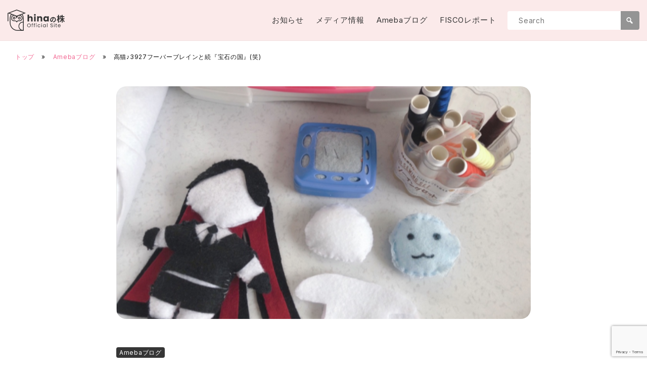

--- FILE ---
content_type: text/html; charset=UTF-8
request_url: https://hinanokabu.net/archives/2761
body_size: 17823
content:
<!doctype html>
<html lang="ja">
<head>
	<meta charset="UTF-8">
	<meta name="viewport" content="width=device-width, initial-scale=1">
	<link rel="profile" href="https://gmpg.org/xfn/11">
	<link rel="preconnect" href="https://fonts.googleapis.com">
	<link rel="preconnect" href="https://fonts.gstatic.com" crossorigin>
	<link href="https://fonts.googleapis.com/css2?family=Noto+Sans+JP:wght@600&family=Inter:wght@400;600&display=swap" rel="stylesheet">
	<script src="https://cdn.jsdelivr.net/npm/container-query-polyfill@1/dist/container-query-polyfill.modern.js"></script>
	<meta name='robots' content='index, follow, max-image-preview:large, max-snippet:-1, max-video-preview:-1' />

	<!-- This site is optimized with the Yoast SEO plugin v24.9 - https://yoast.com/wordpress/plugins/seo/ -->
	<title>高猫♪3927フーバーブレインと続『宝石の国』(笑) | hinaの株 Official Site</title>
	<link rel="canonical" href="https://hinanokabu.net/archives/2761" />
	<meta property="og:locale" content="ja_JP" />
	<meta property="og:type" content="article" />
	<meta property="og:title" content="高猫♪3927フーバーブレインと続『宝石の国』(笑) | hinaの株 Official Site" />
	<meta property="og:description" content="続きはこちらからどうぞ♪ 高猫♪3927フーバーブレインと続『宝石の国』(笑)" />
	<meta property="og:url" content="https://hinanokabu.net/archives/2761" />
	<meta property="og:site_name" content="hinaの株 Official Site" />
	<meta property="article:published_time" content="2020-05-25T03:00:00+00:00" />
	<meta property="og:image" content="https://hinanokabu.net/wp-prof/wp-content/uploads/2023/09/6482acc09e7111ea89bc6930afef16d7.png" />
	<meta property="og:image:width" content="960" />
	<meta property="og:image:height" content="540" />
	<meta property="og:image:type" content="image/png" />
	<meta name="author" content="hina" />
	<meta name="twitter:card" content="summary_large_image" />
	<script type="application/ld+json" class="yoast-schema-graph">{"@context":"https://schema.org","@graph":[{"@type":"Article","@id":"https://hinanokabu.net/archives/2761#article","isPartOf":{"@id":"https://hinanokabu.net/archives/2761"},"author":{"name":"hina","@id":"https://hinanokabu.net/#/schema/person/7b91babc25fa301574ed7ff6bde709e3"},"headline":"高猫♪3927フーバーブレインと続『宝石の国』(笑)","datePublished":"2020-05-25T03:00:00+00:00","mainEntityOfPage":{"@id":"https://hinanokabu.net/archives/2761"},"wordCount":0,"publisher":{"@id":"https://hinanokabu.net/#/schema/person/7b91babc25fa301574ed7ff6bde709e3"},"image":{"@id":"https://hinanokabu.net/archives/2761#primaryimage"},"thumbnailUrl":"https://hinanokabu.net/wp-prof/wp-content/uploads/2023/09/6482acc09e7111ea89bc6930afef16d7.png","keywords":["ブログ更新情報"],"articleSection":["Amebaブログ"],"inLanguage":"ja"},{"@type":"WebPage","@id":"https://hinanokabu.net/archives/2761","url":"https://hinanokabu.net/archives/2761","name":"高猫♪3927フーバーブレインと続『宝石の国』(笑) | hinaの株 Official Site","isPartOf":{"@id":"https://hinanokabu.net/#website"},"primaryImageOfPage":{"@id":"https://hinanokabu.net/archives/2761#primaryimage"},"image":{"@id":"https://hinanokabu.net/archives/2761#primaryimage"},"thumbnailUrl":"https://hinanokabu.net/wp-prof/wp-content/uploads/2023/09/6482acc09e7111ea89bc6930afef16d7.png","datePublished":"2020-05-25T03:00:00+00:00","breadcrumb":{"@id":"https://hinanokabu.net/archives/2761#breadcrumb"},"inLanguage":"ja","potentialAction":[{"@type":"ReadAction","target":["https://hinanokabu.net/archives/2761"]}]},{"@type":"ImageObject","inLanguage":"ja","@id":"https://hinanokabu.net/archives/2761#primaryimage","url":"https://hinanokabu.net/wp-prof/wp-content/uploads/2023/09/6482acc09e7111ea89bc6930afef16d7.png","contentUrl":"https://hinanokabu.net/wp-prof/wp-content/uploads/2023/09/6482acc09e7111ea89bc6930afef16d7.png","width":960,"height":540},{"@type":"BreadcrumbList","@id":"https://hinanokabu.net/archives/2761#breadcrumb","itemListElement":[{"@type":"ListItem","position":1,"name":"トップ","item":"https://hinanokabu.net/"},{"@type":"ListItem","position":2,"name":"Amebaブログ","item":"https://hinanokabu.net/archives/category/ameba"},{"@type":"ListItem","position":3,"name":"高猫♪3927フーバーブレインと続『宝石の国』(笑)"}]},{"@type":"WebSite","@id":"https://hinanokabu.net/#website","url":"https://hinanokabu.net/","name":"hinaの株 Official Site","description":"アメブロで人気の「hinaの株ブログ」のブロガー。 投資レポート執筆、テレビ・ラジオ・IRセミナーへの出演を通して業界や個人投資家から注目を浴びている、 女性株ブロガー＆個人投資家「hina（ヒナ）」のオフィシャルサイトです。","publisher":{"@id":"https://hinanokabu.net/#/schema/person/7b91babc25fa301574ed7ff6bde709e3"},"potentialAction":[{"@type":"SearchAction","target":{"@type":"EntryPoint","urlTemplate":"https://hinanokabu.net/?s={search_term_string}"},"query-input":{"@type":"PropertyValueSpecification","valueRequired":true,"valueName":"search_term_string"}}],"inLanguage":"ja"},{"@type":["Person","Organization"],"@id":"https://hinanokabu.net/#/schema/person/7b91babc25fa301574ed7ff6bde709e3","name":"hina","image":{"@type":"ImageObject","inLanguage":"ja","@id":"https://hinanokabu.net/#/schema/person/image/","url":"https://hinanokabu.net/wp-prof/wp-content/uploads/2023/09/owl_icon.png","contentUrl":"https://hinanokabu.net/wp-prof/wp-content/uploads/2023/09/owl_icon.png","width":512,"height":512,"caption":"hina"},"logo":{"@id":"https://hinanokabu.net/#/schema/person/image/"}}]}</script>
	<!-- / Yoast SEO plugin. -->


<link rel="alternate" type="application/rss+xml" title="hinaの株 Official Site &raquo; フィード" href="https://hinanokabu.net/feed" />
<link rel="alternate" type="application/rss+xml" title="hinaの株 Official Site &raquo; コメントフィード" href="https://hinanokabu.net/comments/feed" />
<link rel="alternate" title="oEmbed (JSON)" type="application/json+oembed" href="https://hinanokabu.net/wp-json/oembed/1.0/embed?url=https%3A%2F%2Fhinanokabu.net%2Farchives%2F2761" />
<link rel="alternate" title="oEmbed (XML)" type="text/xml+oembed" href="https://hinanokabu.net/wp-json/oembed/1.0/embed?url=https%3A%2F%2Fhinanokabu.net%2Farchives%2F2761&#038;format=xml" />
<style id='wp-img-auto-sizes-contain-inline-css'>
img:is([sizes=auto i],[sizes^="auto," i]){contain-intrinsic-size:3000px 1500px}
/*# sourceURL=wp-img-auto-sizes-contain-inline-css */
</style>
<style id='wp-emoji-styles-inline-css'>

	img.wp-smiley, img.emoji {
		display: inline !important;
		border: none !important;
		box-shadow: none !important;
		height: 1em !important;
		width: 1em !important;
		margin: 0 0.07em !important;
		vertical-align: -0.1em !important;
		background: none !important;
		padding: 0 !important;
	}
/*# sourceURL=wp-emoji-styles-inline-css */
</style>
<style id='wp-block-library-inline-css'>
:root{--wp-block-synced-color:#7a00df;--wp-block-synced-color--rgb:122,0,223;--wp-bound-block-color:var(--wp-block-synced-color);--wp-editor-canvas-background:#ddd;--wp-admin-theme-color:#007cba;--wp-admin-theme-color--rgb:0,124,186;--wp-admin-theme-color-darker-10:#006ba1;--wp-admin-theme-color-darker-10--rgb:0,107,160.5;--wp-admin-theme-color-darker-20:#005a87;--wp-admin-theme-color-darker-20--rgb:0,90,135;--wp-admin-border-width-focus:2px}@media (min-resolution:192dpi){:root{--wp-admin-border-width-focus:1.5px}}.wp-element-button{cursor:pointer}:root .has-very-light-gray-background-color{background-color:#eee}:root .has-very-dark-gray-background-color{background-color:#313131}:root .has-very-light-gray-color{color:#eee}:root .has-very-dark-gray-color{color:#313131}:root .has-vivid-green-cyan-to-vivid-cyan-blue-gradient-background{background:linear-gradient(135deg,#00d084,#0693e3)}:root .has-purple-crush-gradient-background{background:linear-gradient(135deg,#34e2e4,#4721fb 50%,#ab1dfe)}:root .has-hazy-dawn-gradient-background{background:linear-gradient(135deg,#faaca8,#dad0ec)}:root .has-subdued-olive-gradient-background{background:linear-gradient(135deg,#fafae1,#67a671)}:root .has-atomic-cream-gradient-background{background:linear-gradient(135deg,#fdd79a,#004a59)}:root .has-nightshade-gradient-background{background:linear-gradient(135deg,#330968,#31cdcf)}:root .has-midnight-gradient-background{background:linear-gradient(135deg,#020381,#2874fc)}:root{--wp--preset--font-size--normal:16px;--wp--preset--font-size--huge:42px}.has-regular-font-size{font-size:1em}.has-larger-font-size{font-size:2.625em}.has-normal-font-size{font-size:var(--wp--preset--font-size--normal)}.has-huge-font-size{font-size:var(--wp--preset--font-size--huge)}.has-text-align-center{text-align:center}.has-text-align-left{text-align:left}.has-text-align-right{text-align:right}.has-fit-text{white-space:nowrap!important}#end-resizable-editor-section{display:none}.aligncenter{clear:both}.items-justified-left{justify-content:flex-start}.items-justified-center{justify-content:center}.items-justified-right{justify-content:flex-end}.items-justified-space-between{justify-content:space-between}.screen-reader-text{border:0;clip-path:inset(50%);height:1px;margin:-1px;overflow:hidden;padding:0;position:absolute;width:1px;word-wrap:normal!important}.screen-reader-text:focus{background-color:#ddd;clip-path:none;color:#444;display:block;font-size:1em;height:auto;left:5px;line-height:normal;padding:15px 23px 14px;text-decoration:none;top:5px;width:auto;z-index:100000}html :where(.has-border-color){border-style:solid}html :where([style*=border-top-color]){border-top-style:solid}html :where([style*=border-right-color]){border-right-style:solid}html :where([style*=border-bottom-color]){border-bottom-style:solid}html :where([style*=border-left-color]){border-left-style:solid}html :where([style*=border-width]){border-style:solid}html :where([style*=border-top-width]){border-top-style:solid}html :where([style*=border-right-width]){border-right-style:solid}html :where([style*=border-bottom-width]){border-bottom-style:solid}html :where([style*=border-left-width]){border-left-style:solid}html :where(img[class*=wp-image-]){height:auto;max-width:100%}:where(figure){margin:0 0 1em}html :where(.is-position-sticky){--wp-admin--admin-bar--position-offset:var(--wp-admin--admin-bar--height,0px)}@media screen and (max-width:600px){html :where(.is-position-sticky){--wp-admin--admin-bar--position-offset:0px}}

/*# sourceURL=wp-block-library-inline-css */
</style><style id='global-styles-inline-css'>
:root{--wp--preset--aspect-ratio--square: 1;--wp--preset--aspect-ratio--4-3: 4/3;--wp--preset--aspect-ratio--3-4: 3/4;--wp--preset--aspect-ratio--3-2: 3/2;--wp--preset--aspect-ratio--2-3: 2/3;--wp--preset--aspect-ratio--16-9: 16/9;--wp--preset--aspect-ratio--9-16: 9/16;--wp--preset--color--black: #000000;--wp--preset--color--cyan-bluish-gray: #abb8c3;--wp--preset--color--white: #ffffff;--wp--preset--color--pale-pink: #f78da7;--wp--preset--color--vivid-red: #cf2e2e;--wp--preset--color--luminous-vivid-orange: #ff6900;--wp--preset--color--luminous-vivid-amber: #fcb900;--wp--preset--color--light-green-cyan: #7bdcb5;--wp--preset--color--vivid-green-cyan: #00d084;--wp--preset--color--pale-cyan-blue: #8ed1fc;--wp--preset--color--vivid-cyan-blue: #0693e3;--wp--preset--color--vivid-purple: #9b51e0;--wp--preset--gradient--vivid-cyan-blue-to-vivid-purple: linear-gradient(135deg,rgb(6,147,227) 0%,rgb(155,81,224) 100%);--wp--preset--gradient--light-green-cyan-to-vivid-green-cyan: linear-gradient(135deg,rgb(122,220,180) 0%,rgb(0,208,130) 100%);--wp--preset--gradient--luminous-vivid-amber-to-luminous-vivid-orange: linear-gradient(135deg,rgb(252,185,0) 0%,rgb(255,105,0) 100%);--wp--preset--gradient--luminous-vivid-orange-to-vivid-red: linear-gradient(135deg,rgb(255,105,0) 0%,rgb(207,46,46) 100%);--wp--preset--gradient--very-light-gray-to-cyan-bluish-gray: linear-gradient(135deg,rgb(238,238,238) 0%,rgb(169,184,195) 100%);--wp--preset--gradient--cool-to-warm-spectrum: linear-gradient(135deg,rgb(74,234,220) 0%,rgb(151,120,209) 20%,rgb(207,42,186) 40%,rgb(238,44,130) 60%,rgb(251,105,98) 80%,rgb(254,248,76) 100%);--wp--preset--gradient--blush-light-purple: linear-gradient(135deg,rgb(255,206,236) 0%,rgb(152,150,240) 100%);--wp--preset--gradient--blush-bordeaux: linear-gradient(135deg,rgb(254,205,165) 0%,rgb(254,45,45) 50%,rgb(107,0,62) 100%);--wp--preset--gradient--luminous-dusk: linear-gradient(135deg,rgb(255,203,112) 0%,rgb(199,81,192) 50%,rgb(65,88,208) 100%);--wp--preset--gradient--pale-ocean: linear-gradient(135deg,rgb(255,245,203) 0%,rgb(182,227,212) 50%,rgb(51,167,181) 100%);--wp--preset--gradient--electric-grass: linear-gradient(135deg,rgb(202,248,128) 0%,rgb(113,206,126) 100%);--wp--preset--gradient--midnight: linear-gradient(135deg,rgb(2,3,129) 0%,rgb(40,116,252) 100%);--wp--preset--font-size--small: 13px;--wp--preset--font-size--medium: 20px;--wp--preset--font-size--large: 36px;--wp--preset--font-size--x-large: 42px;--wp--preset--spacing--20: 0.44rem;--wp--preset--spacing--30: 0.67rem;--wp--preset--spacing--40: 1rem;--wp--preset--spacing--50: 1.5rem;--wp--preset--spacing--60: 2.25rem;--wp--preset--spacing--70: 3.38rem;--wp--preset--spacing--80: 5.06rem;--wp--preset--shadow--natural: 6px 6px 9px rgba(0, 0, 0, 0.2);--wp--preset--shadow--deep: 12px 12px 50px rgba(0, 0, 0, 0.4);--wp--preset--shadow--sharp: 6px 6px 0px rgba(0, 0, 0, 0.2);--wp--preset--shadow--outlined: 6px 6px 0px -3px rgb(255, 255, 255), 6px 6px rgb(0, 0, 0);--wp--preset--shadow--crisp: 6px 6px 0px rgb(0, 0, 0);}:where(.is-layout-flex){gap: 0.5em;}:where(.is-layout-grid){gap: 0.5em;}body .is-layout-flex{display: flex;}.is-layout-flex{flex-wrap: wrap;align-items: center;}.is-layout-flex > :is(*, div){margin: 0;}body .is-layout-grid{display: grid;}.is-layout-grid > :is(*, div){margin: 0;}:where(.wp-block-columns.is-layout-flex){gap: 2em;}:where(.wp-block-columns.is-layout-grid){gap: 2em;}:where(.wp-block-post-template.is-layout-flex){gap: 1.25em;}:where(.wp-block-post-template.is-layout-grid){gap: 1.25em;}.has-black-color{color: var(--wp--preset--color--black) !important;}.has-cyan-bluish-gray-color{color: var(--wp--preset--color--cyan-bluish-gray) !important;}.has-white-color{color: var(--wp--preset--color--white) !important;}.has-pale-pink-color{color: var(--wp--preset--color--pale-pink) !important;}.has-vivid-red-color{color: var(--wp--preset--color--vivid-red) !important;}.has-luminous-vivid-orange-color{color: var(--wp--preset--color--luminous-vivid-orange) !important;}.has-luminous-vivid-amber-color{color: var(--wp--preset--color--luminous-vivid-amber) !important;}.has-light-green-cyan-color{color: var(--wp--preset--color--light-green-cyan) !important;}.has-vivid-green-cyan-color{color: var(--wp--preset--color--vivid-green-cyan) !important;}.has-pale-cyan-blue-color{color: var(--wp--preset--color--pale-cyan-blue) !important;}.has-vivid-cyan-blue-color{color: var(--wp--preset--color--vivid-cyan-blue) !important;}.has-vivid-purple-color{color: var(--wp--preset--color--vivid-purple) !important;}.has-black-background-color{background-color: var(--wp--preset--color--black) !important;}.has-cyan-bluish-gray-background-color{background-color: var(--wp--preset--color--cyan-bluish-gray) !important;}.has-white-background-color{background-color: var(--wp--preset--color--white) !important;}.has-pale-pink-background-color{background-color: var(--wp--preset--color--pale-pink) !important;}.has-vivid-red-background-color{background-color: var(--wp--preset--color--vivid-red) !important;}.has-luminous-vivid-orange-background-color{background-color: var(--wp--preset--color--luminous-vivid-orange) !important;}.has-luminous-vivid-amber-background-color{background-color: var(--wp--preset--color--luminous-vivid-amber) !important;}.has-light-green-cyan-background-color{background-color: var(--wp--preset--color--light-green-cyan) !important;}.has-vivid-green-cyan-background-color{background-color: var(--wp--preset--color--vivid-green-cyan) !important;}.has-pale-cyan-blue-background-color{background-color: var(--wp--preset--color--pale-cyan-blue) !important;}.has-vivid-cyan-blue-background-color{background-color: var(--wp--preset--color--vivid-cyan-blue) !important;}.has-vivid-purple-background-color{background-color: var(--wp--preset--color--vivid-purple) !important;}.has-black-border-color{border-color: var(--wp--preset--color--black) !important;}.has-cyan-bluish-gray-border-color{border-color: var(--wp--preset--color--cyan-bluish-gray) !important;}.has-white-border-color{border-color: var(--wp--preset--color--white) !important;}.has-pale-pink-border-color{border-color: var(--wp--preset--color--pale-pink) !important;}.has-vivid-red-border-color{border-color: var(--wp--preset--color--vivid-red) !important;}.has-luminous-vivid-orange-border-color{border-color: var(--wp--preset--color--luminous-vivid-orange) !important;}.has-luminous-vivid-amber-border-color{border-color: var(--wp--preset--color--luminous-vivid-amber) !important;}.has-light-green-cyan-border-color{border-color: var(--wp--preset--color--light-green-cyan) !important;}.has-vivid-green-cyan-border-color{border-color: var(--wp--preset--color--vivid-green-cyan) !important;}.has-pale-cyan-blue-border-color{border-color: var(--wp--preset--color--pale-cyan-blue) !important;}.has-vivid-cyan-blue-border-color{border-color: var(--wp--preset--color--vivid-cyan-blue) !important;}.has-vivid-purple-border-color{border-color: var(--wp--preset--color--vivid-purple) !important;}.has-vivid-cyan-blue-to-vivid-purple-gradient-background{background: var(--wp--preset--gradient--vivid-cyan-blue-to-vivid-purple) !important;}.has-light-green-cyan-to-vivid-green-cyan-gradient-background{background: var(--wp--preset--gradient--light-green-cyan-to-vivid-green-cyan) !important;}.has-luminous-vivid-amber-to-luminous-vivid-orange-gradient-background{background: var(--wp--preset--gradient--luminous-vivid-amber-to-luminous-vivid-orange) !important;}.has-luminous-vivid-orange-to-vivid-red-gradient-background{background: var(--wp--preset--gradient--luminous-vivid-orange-to-vivid-red) !important;}.has-very-light-gray-to-cyan-bluish-gray-gradient-background{background: var(--wp--preset--gradient--very-light-gray-to-cyan-bluish-gray) !important;}.has-cool-to-warm-spectrum-gradient-background{background: var(--wp--preset--gradient--cool-to-warm-spectrum) !important;}.has-blush-light-purple-gradient-background{background: var(--wp--preset--gradient--blush-light-purple) !important;}.has-blush-bordeaux-gradient-background{background: var(--wp--preset--gradient--blush-bordeaux) !important;}.has-luminous-dusk-gradient-background{background: var(--wp--preset--gradient--luminous-dusk) !important;}.has-pale-ocean-gradient-background{background: var(--wp--preset--gradient--pale-ocean) !important;}.has-electric-grass-gradient-background{background: var(--wp--preset--gradient--electric-grass) !important;}.has-midnight-gradient-background{background: var(--wp--preset--gradient--midnight) !important;}.has-small-font-size{font-size: var(--wp--preset--font-size--small) !important;}.has-medium-font-size{font-size: var(--wp--preset--font-size--medium) !important;}.has-large-font-size{font-size: var(--wp--preset--font-size--large) !important;}.has-x-large-font-size{font-size: var(--wp--preset--font-size--x-large) !important;}
/*# sourceURL=global-styles-inline-css */
</style>

<style id='classic-theme-styles-inline-css'>
/*! This file is auto-generated */
.wp-block-button__link{color:#fff;background-color:#32373c;border-radius:9999px;box-shadow:none;text-decoration:none;padding:calc(.667em + 2px) calc(1.333em + 2px);font-size:1.125em}.wp-block-file__button{background:#32373c;color:#fff;text-decoration:none}
/*# sourceURL=/wp-includes/css/classic-themes.min.css */
</style>
<link rel='stylesheet' id='contact-form-7-css' href='https://hinanokabu.net/wp-prof/wp-content/plugins/contact-form-7/includes/css/styles.css?ver=6.0.6' media='all' />
<link rel='stylesheet' id='blank_theme-style-css' href='https://hinanokabu.net/wp-prof/wp-content/themes/blank_theme/style.css?ver=1.0.0' media='all' />
<style id='akismet-widget-style-inline-css'>

			.a-stats {
				--akismet-color-mid-green: #357b49;
				--akismet-color-white: #fff;
				--akismet-color-light-grey: #f6f7f7;

				max-width: 350px;
				width: auto;
			}

			.a-stats * {
				all: unset;
				box-sizing: border-box;
			}

			.a-stats strong {
				font-weight: 600;
			}

			.a-stats a.a-stats__link,
			.a-stats a.a-stats__link:visited,
			.a-stats a.a-stats__link:active {
				background: var(--akismet-color-mid-green);
				border: none;
				box-shadow: none;
				border-radius: 8px;
				color: var(--akismet-color-white);
				cursor: pointer;
				display: block;
				font-family: -apple-system, BlinkMacSystemFont, 'Segoe UI', 'Roboto', 'Oxygen-Sans', 'Ubuntu', 'Cantarell', 'Helvetica Neue', sans-serif;
				font-weight: 500;
				padding: 12px;
				text-align: center;
				text-decoration: none;
				transition: all 0.2s ease;
			}

			/* Extra specificity to deal with TwentyTwentyOne focus style */
			.widget .a-stats a.a-stats__link:focus {
				background: var(--akismet-color-mid-green);
				color: var(--akismet-color-white);
				text-decoration: none;
			}

			.a-stats a.a-stats__link:hover {
				filter: brightness(110%);
				box-shadow: 0 4px 12px rgba(0, 0, 0, 0.06), 0 0 2px rgba(0, 0, 0, 0.16);
			}

			.a-stats .count {
				color: var(--akismet-color-white);
				display: block;
				font-size: 1.5em;
				line-height: 1.4;
				padding: 0 13px;
				white-space: nowrap;
			}
		
/*# sourceURL=akismet-widget-style-inline-css */
</style>
<link rel='stylesheet' id='fancybox-css' href='https://hinanokabu.net/wp-prof/wp-content/plugins/easy-fancybox/fancybox/1.5.4/jquery.fancybox.min.css?ver=6.9' media='screen' />
<link rel='stylesheet' id='dashicons-css' href='https://hinanokabu.net/wp-prof/wp-includes/css/dashicons.min.css?ver=6.9' media='all' />
<script src="https://hinanokabu.net/wp-prof/wp-includes/js/jquery/jquery.min.js?ver=3.7.1" id="jquery-core-js"></script>
<script src="https://hinanokabu.net/wp-prof/wp-includes/js/jquery/jquery-migrate.min.js?ver=3.4.1" id="jquery-migrate-js"></script>
<link rel="https://api.w.org/" href="https://hinanokabu.net/wp-json/" /><link rel="alternate" title="JSON" type="application/json" href="https://hinanokabu.net/wp-json/wp/v2/posts/2761" /><link rel="EditURI" type="application/rsd+xml" title="RSD" href="https://hinanokabu.net/wp-prof/xmlrpc.php?rsd" />
<meta name="generator" content="WordPress 6.9" />
<link rel='shortlink' href='https://hinanokabu.net/?p=2761' />
		<style type="text/css">
					.site-title a,
			.site-description {
				color: #111111;
			}
				</style>
		<link rel="icon" href="https://hinanokabu.net/wp-prof/wp-content/uploads/2023/09/cropped-owl_icon-32x32.png" sizes="32x32" />
<link rel="icon" href="https://hinanokabu.net/wp-prof/wp-content/uploads/2023/09/cropped-owl_icon-192x192.png" sizes="192x192" />
<link rel="apple-touch-icon" href="https://hinanokabu.net/wp-prof/wp-content/uploads/2023/09/cropped-owl_icon-180x180.png" />
<meta name="msapplication-TileImage" content="https://hinanokabu.net/wp-prof/wp-content/uploads/2023/09/cropped-owl_icon-270x270.png" />
		<style id="wp-custom-css">
			/* 区切り線 */
hr.wp-block-separator {
	background-color: transparent;
	height: 0;
}
.wp-block-separator {
	border: none;
	border-top: 1px dotted #a9a9a9;
}
/* ボタン */
a.wp-block-button__link {
	text-decoration: none;
	font-size: var(--midium-font-size);
}
a.wp-block-button__link:hover {
	color: #fff;
}
.wp-block-button__link {
	padding: calc(0.3em + 2px) calc(1.333em + 2px);
}
.wp-block-button__link:hover {
	opacity: 0.8;
}
.wp-block-button.is-style-outline>.wp-block-button__link {
	padding: calc(0.15em + 2px) calc(1.333em + 2px);
}
.wp-block-button.is-style-outline>.wp-block-button__link:hover {
	color: #222;
}
/* 見出し H2 */
article.type-post h2.wp-block-heading {
	border-left: 7px solid #333;
	padding-left: 0.8em;
	line-height: 1.3em;
	margin-top: 2.3em;
	font-size: var(--large-font-size);
}
/* 見出し H3 */
article.type-post h3.wp-block-heading {
	margin-top: 2em;
}
/* 見出し H5 */
article.type-post h5 {
	position: relative;
	margin-left: 1em;
}
article.type-post h5::before {
	position: absolute;
	top: 3px;
	left: -1em;
	content: "";
	height: 16px;
	width: 7px;
	background-color: transparent;
	background-image:
	radial-gradient(#333 30%, transparent 30%);
	background-size: 4px 4px;
}


		</style>
			
	
	
<script>
// search form
document.addEventListener('DOMContentLoaded', function (){
  const showFormBtn = document.getElementById('js-show-form-btn');
  const searchInputForm = document.getElementById('js-search-input');

  let isFormVisible = false;

  showFormBtn.addEventListener('click', function(event) {
    event.preventDefault();
    if (!isFormVisible) {
      searchInputForm.style.display = "flex";
      showFormBtn.style.display = "none";
      isFormVisible = true;
      console.log(isFormVisible);
    } else {
      searchInputForm.style.display = "none";
      isFormVisible = false;
      console.log(isFormVisible);
		console.log("-----");
    }
  });

  document.addEventListener("click", function (event) {
    if (isFormVisible && event.target !== searchInputForm && event.target !== showFormBtn && !searchInputForm.contains(event.target)) {
      searchInputForm.style.display = "none";
      showFormBtn.style.display = "flex";
      isFormVisible = false;
      console.log(isFormVisible);
		console.log("-----");
    }	  
	  
  });

});
</script>

	
	
</head>

<body class="wp-singular post-template-default single single-post postid-2761 single-format-standard wp-custom-logo wp-theme-blank_theme">
<div id="page" class="site">
	<div id="site-flex">
	<a class="skip-link screen-reader-text" href="#primary">Skip to content</a>

	<header id="masthead" class="site-header">
		<div class="inner">
			<div class="header-main">
			
				<div class="site-branding">
					
											<!-- <h1 class="site-title"><a href="https://hinanokabu.net/" class="custom-logo-link" rel="home"><img width="1130" height="410" src="https://hinanokabu.net/wp-prof/wp-content/uploads/2023/09/logo.png" class="custom-logo" alt="hinaの株 Official Site" decoding="async" fetchpriority="high" srcset="https://hinanokabu.net/wp-prof/wp-content/uploads/2023/09/logo.png 1130w, https://hinanokabu.net/wp-prof/wp-content/uploads/2023/09/logo-300x109.png 300w, https://hinanokabu.net/wp-prof/wp-content/uploads/2023/09/logo-1024x372.png 1024w, https://hinanokabu.net/wp-prof/wp-content/uploads/2023/09/logo-768x279.png 768w" sizes="(max-width: 1130px) 100vw, 1130px" /></a></h1> -->
												<h1 class="site-title"><a href="https://hinanokabu.net" class="custom-logo-link" rel="home" aria-current="page"><svg xmlns="http://www.w3.org/2000/svg" viewBox="0 0 567.77 207.87"><g id="logo_txt" data-name="logo txt"><g id="hinaの株" style="isolation: isolate;"><g style="isolation: isolate;"><path d="m243.673,70.936c3.528,3.864,5.293,9.172,5.293,15.925v29.751h-15.514v-27.651c0-3.407-.883-6.054-2.646-7.939-1.765-1.886-4.138-2.829-7.118-2.829s-5.354.943-7.118,2.829c-1.766,1.886-2.646,4.532-2.646,7.939v27.651h-15.605V49.079h15.605v23.454c1.581-2.25,3.742-4.046,6.479-5.385,2.737-1.337,5.809-2.008,9.217-2.008,5.841,0,10.525,1.933,14.054,5.795Z" style="fill: #333;"/><path d="m264.526,57.977c-1.734-1.611-2.601-3.604-2.601-5.977,0-2.434.867-4.456,2.601-6.069,1.734-1.611,3.97-2.418,6.708-2.418,2.677,0,4.882.807,6.616,2.418,1.734,1.613,2.601,3.636,2.601,6.069,0,2.372-.867,4.365-2.601,5.977-1.734,1.613-3.939,2.419-6.616,2.419-2.738,0-4.974-.806-6.708-2.419Zm14.465,7.712v50.923h-15.605v-50.923h15.605Z" style="fill: #333;"/><path d="m339.176,70.936c3.56,3.864,5.339,9.172,5.339,15.925v29.751h-15.514v-27.651c0-3.407-.883-6.054-2.646-7.939-1.765-1.886-4.138-2.829-7.118-2.829s-5.354.943-7.118,2.829c-1.766,1.886-2.646,4.532-2.646,7.939v27.651h-15.605v-50.923h15.605v6.753c1.581-2.25,3.71-4.029,6.388-5.339,2.676-1.308,5.688-1.962,9.035-1.962,5.961,0,10.723,1.933,14.282,5.795Z" style="fill: #333;"/><path d="m358.796,77.278c1.977-3.954,4.669-6.995,8.077-9.126,3.407-2.129,7.209-3.194,11.408-3.194,3.589,0,6.737.73,9.445,2.19,2.706,1.46,4.791,3.377,6.251,5.75v-7.21h15.605v50.923h-15.605v-7.21c-1.521,2.373-3.636,4.29-6.342,5.75-2.708,1.46-5.856,2.19-9.445,2.19-4.138,0-7.91-1.08-11.316-3.24-3.408-2.159-6.1-5.231-8.077-9.217-1.978-3.984-2.966-8.593-2.966-13.826s.988-9.824,2.966-13.78Zm31.941,4.654c-2.16-2.25-4.791-3.377-7.894-3.377s-5.735,1.111-7.894,3.331c-2.161,2.222-3.24,5.279-3.24,9.172s1.079,6.981,3.24,9.263c2.159,2.281,4.791,3.423,7.894,3.423s5.733-1.125,7.894-3.377c2.159-2.25,3.24-5.323,3.24-9.218s-1.081-6.965-3.24-9.217Z" style="fill: #333;"/></g><g style="isolation: isolate;"><path d="m455.08,125.263l-4.943-7.843c2.504-.264,4.35-.659,6.129-1.055,8.436-1.977,15.026-8.04,15.026-17.661,0-9.095-4.942-15.883-13.839-17.398-.923,5.602-2.043,11.664-3.954,17.859-3.954,13.312-9.622,21.484-16.805,21.484-7.315,0-13.378-8.04-13.378-19.178,0-15.224,13.181-28.206,30.25-28.206,16.344,0,26.625,11.335,26.625,25.701,0,13.906-8.501,23.726-25.109,26.296Zm-18.123-14.763c2.768,0,5.338-4.151,8.04-13.049,1.516-4.876,2.768-10.479,3.493-15.948-10.874,2.241-16.739,11.862-16.739,19.112,0,6.656,2.636,9.885,5.207,9.885Z" style="fill: #333;"/></g><g style="isolation: isolate;"><path d="m515.207,99.167c-.892-2.271-2.433-5.76-4.056-9.166v37.312h-9.409v-31.473c-2.19,6.732-4.786,12.735-7.625,16.953-.893-2.758-3.001-7.138-4.542-9.733,4.867-6.246,9.247-17.684,11.6-27.417h-9.978v-8.923h10.545v-15.088h9.409v15.088h9.247v8.923h-9.247v2.352c2.353,3.002,8.273,12.33,9.571,14.683l-5.516,6.489Zm37.557-5.029c3.569,8.273,9.247,16.548,15.007,21.414-2.19,1.785-5.435,5.191-6.977,7.544-4.704-4.867-9.085-12.41-12.491-20.522v24.74h-9.491v-24.01c-4.461,8.354-10.139,15.655-16.628,20.36-1.461-2.19-4.462-5.598-6.49-7.382,7.543-4.624,14.52-13.141,18.738-22.145h-13.384v-8.68h17.764v-11.112h-7.543c-1.38,3.73-3.002,7.138-4.786,9.814-1.622-1.379-5.435-3.731-7.544-4.786,4.056-5.678,6.408-14.682,7.625-23.767l8.842,1.541c-.487,2.921-.974,5.76-1.622,8.518h5.028v-13.952h9.491v13.952h15.168v8.68h-15.168v11.112h17.196v8.68h-12.735Z" style="fill: #333;"/></g></g><g id="Official_Site" data-name="Official Site" style="isolation: isolate;"><g style="isolation: isolate;"><path d="m203.61,170.428c-2.705-1.537-4.842-3.684-6.414-6.438s-2.357-5.856-2.357-9.304.786-6.548,2.357-9.304c1.572-2.754,3.709-4.9,6.414-6.438,2.704-1.538,5.695-2.307,8.974-2.307,3.312,0,6.32.769,9.025,2.307,2.704,1.538,4.833,3.676,6.388,6.413,1.554,2.738,2.332,5.849,2.332,9.329s-.778,6.591-2.332,9.329c-1.555,2.737-3.685,4.876-6.388,6.413-2.705,1.539-5.712,2.307-9.025,2.307-3.279,0-6.27-.768-8.974-2.307Zm15.641-3.422c1.978-1.148,3.532-2.789,4.665-4.918,1.132-2.13,1.699-4.597,1.699-7.402,0-2.839-.566-5.314-1.699-7.428-1.133-2.111-2.679-3.743-4.639-4.893-1.96-1.148-4.191-1.724-6.692-1.724s-4.732.575-6.692,1.724c-1.96,1.149-3.507,2.781-4.639,4.893-1.133,2.113-1.699,4.589-1.699,7.428,0,2.806.566,5.272,1.699,7.402,1.132,2.129,2.687,3.77,4.664,4.918,1.978,1.149,4.2,1.724,6.667,1.724s4.69-.574,6.667-1.724Z" style="fill: #333;"/><path d="m252.281,148.398h-5.831v23.981h-4.614v-23.981h-3.6v-3.802h3.6v-1.978c0-3.109.803-5.382,2.408-6.819,1.605-1.437,4.183-2.154,7.732-2.154v3.853c-2.028,0-3.457.398-4.284,1.191-.829.795-1.242,2.104-1.242,3.93v1.978h5.831v3.802Z" style="fill: #333;"/><path d="m273.525,148.398h-5.831v23.981h-4.614v-23.981h-3.6v-3.802h3.6v-1.978c0-3.109.803-5.382,2.408-6.819,1.605-1.437,4.183-2.154,7.732-2.154v3.853c-2.028,0-3.457.398-4.284,1.191-.829.795-1.242,2.104-1.242,3.93v1.978h5.831v3.802Z" style="fill: #333;"/><path d="m283.614,139.172c-.608-.608-.913-1.352-.913-2.231s.304-1.622.913-2.23,1.351-.913,2.23-.913c.845,0,1.563.305,2.155.913.591.608.887,1.353.887,2.23s-.296,1.623-.887,2.231c-.592.608-1.31.912-2.155.912-.879,0-1.622-.304-2.23-.912Zm4.461,5.425v27.783h-4.614v-27.783h4.614Z" style="fill: #333;"/><path d="m300.496,150.908c1.149-2.146,2.746-3.811,4.791-4.993,2.045-1.184,4.386-1.775,7.022-1.775,3.414,0,6.228.829,8.442,2.484,2.213,1.657,3.675,3.955,4.385,6.896h-4.969c-.474-1.689-1.394-3.024-2.763-4.005-1.369-.98-3.067-1.471-5.096-1.471-2.636,0-4.766.904-6.388,2.713-1.622,1.809-2.434,4.368-2.434,7.681,0,3.346.812,5.932,2.434,7.757,1.623,1.825,3.752,2.738,6.388,2.738,2.028,0,3.718-.474,5.07-1.42,1.351-.946,2.281-2.298,2.788-4.056h4.969c-.744,2.839-2.231,5.112-4.461,6.818-2.231,1.708-5.02,2.561-8.366,2.561-2.636,0-4.977-.591-7.022-1.774-2.045-1.183-3.642-2.855-4.791-5.02-1.149-2.162-1.724-4.697-1.724-7.604,0-2.872.574-5.382,1.724-7.529Z" style="fill: #333;"/><path d="m335.986,139.172c-.608-.608-.913-1.352-.913-2.231s.304-1.622.913-2.23,1.351-.913,2.23-.913c.845,0,1.563.305,2.155.913.591.608.887,1.353.887,2.23s-.296,1.623-.887,2.231c-.592.608-1.31.912-2.155.912-.879,0-1.622-.304-2.23-.912Zm4.461,5.425v27.783h-4.614v-27.783h4.614Z" style="fill: #333;"/><path d="m352.868,150.908c1.149-2.146,2.729-3.811,4.741-4.993,2.01-1.184,4.25-1.775,6.717-1.775,2.434,0,4.546.524,6.338,1.572,1.791,1.048,3.126,2.366,4.005,3.954v-5.069h4.665v27.783h-4.665v-5.171c-.913,1.622-2.273,2.966-4.081,4.03-1.809,1.064-3.913,1.597-6.312,1.597-2.468,0-4.699-.608-6.692-1.825-1.995-1.217-3.566-2.923-4.715-5.12-1.149-2.197-1.724-4.698-1.724-7.504,0-2.839.574-5.331,1.724-7.479Zm20.534,2.054c-.846-1.555-1.986-2.746-3.422-3.574-1.437-.828-3.017-1.242-4.741-1.242s-3.295.405-4.715,1.217-2.552,1.994-3.397,3.549c-.845,1.555-1.268,3.38-1.268,5.476,0,2.13.422,3.979,1.268,5.552.845,1.571,1.978,2.771,3.397,3.6s2.991,1.242,4.715,1.242,3.304-.414,4.741-1.242c1.436-.828,2.577-2.028,3.422-3.6.844-1.572,1.267-3.405,1.267-5.501s-.423-3.921-1.267-5.476Z" style="fill: #333;"/><path d="m396.317,134.862v37.518h-4.614v-37.518h4.614Z" style="fill: #333;"/><path d="m431.781,171.492c-1.843-.827-3.288-1.977-4.335-3.447-1.048-1.47-1.589-3.169-1.623-5.095h4.918c.169,1.656.854,3.05,2.054,4.183,1.199,1.133,2.948,1.698,5.247,1.698,2.197,0,3.929-.549,5.197-1.647s1.901-2.51,1.901-4.233c0-1.352-.373-2.451-1.115-3.296-.744-.845-1.673-1.487-2.789-1.927-1.116-.438-2.62-.912-4.512-1.42-2.333-.608-4.2-1.217-5.603-1.825-1.403-.608-2.603-1.562-3.6-2.864-.998-1.301-1.496-3.05-1.496-5.247,0-1.927.489-3.633,1.47-5.121.98-1.486,2.357-2.636,4.132-3.447,1.775-.812,3.811-1.217,6.109-1.217,3.312,0,6.025.828,8.138,2.484,2.112,1.656,3.303,3.853,3.574,6.591h-5.07c-.169-1.352-.879-2.543-2.129-3.574s-2.907-1.547-4.968-1.547c-1.927,0-3.499.499-4.715,1.496s-1.825,2.392-1.825,4.183c0,1.285.363,2.332,1.09,3.144.726.812,1.622,1.428,2.687,1.851,1.064.423,2.56.904,4.487,1.444,2.332.643,4.208,1.276,5.628,1.901,1.419.626,2.636,1.59,3.65,2.891,1.014,1.301,1.521,3.067,1.521,5.298,0,1.724-.457,3.346-1.369,4.867-.913,1.521-2.265,2.755-4.056,3.701s-3.904,1.419-6.337,1.419c-2.332,0-4.419-.413-6.261-1.242Z" style="fill: #333;"/><path d="m461.313,139.172c-.608-.608-.913-1.352-.913-2.231s.304-1.622.913-2.23,1.351-.913,2.23-.913c.845,0,1.563.305,2.155.913.591.608.887,1.353.887,2.23s-.296,1.623-.887,2.231c-.592.608-1.31.912-2.155.912-.879,0-1.622-.304-2.23-.912Zm4.461,5.425v27.783h-4.614v-27.783h4.614Z" style="fill: #333;"/><path d="m483.823,148.398v16.377c0,1.352.287,2.307.862,2.864.574.558,1.572.836,2.991.836h3.397v3.904h-4.158c-2.569,0-4.496-.591-5.78-1.774-1.285-1.183-1.926-3.126-1.926-5.83v-16.377h-3.6v-3.802h3.6v-6.997h4.614v6.997h7.25v3.802h-7.25Z" style="fill: #333;"/><path d="m526.411,160.212h-22.207c.169,2.738,1.107,4.876,2.814,6.413,1.707,1.539,3.777,2.308,6.211,2.308,1.994,0,3.658-.465,4.994-1.395,1.334-.93,2.272-2.172,2.813-3.727h4.969c-.744,2.671-2.231,4.842-4.462,6.515-2.23,1.674-5.003,2.51-8.314,2.51-2.637,0-4.994-.591-7.073-1.774-2.079-1.183-3.71-2.864-4.893-5.045-1.184-2.18-1.774-4.706-1.774-7.579s.574-5.391,1.724-7.555c1.149-2.162,2.763-3.827,4.842-4.993s4.47-1.75,7.174-1.75c2.636,0,4.969.575,6.996,1.725,2.028,1.149,3.591,2.729,4.69,4.74,1.098,2.011,1.647,4.284,1.647,6.819,0,.879-.051,1.809-.152,2.788Zm-5.779-8.289c-.778-1.268-1.834-2.231-3.169-2.891-1.336-.659-2.814-.988-4.437-.988-2.332,0-4.318.744-5.957,2.23-1.64,1.488-2.578,3.55-2.814,6.186h17.542c0-1.757-.39-3.27-1.166-4.537Z" style="fill: #333;"/></g></g></g><g><path d="m117.558,96.654c-7.241,0-13.111-5.87-13.111-13.111s5.87-13.111,13.111-13.111,13.111,5.87,13.111,13.111h0c-.003,7.24-5.871,13.108-13.111,13.111Zm0-18.987c-3.245,0-5.876,2.631-5.876,5.876s2.631,5.876,5.876,5.876,5.876-2.631,5.876-5.876h0c-.008-3.241-2.635-5.865-5.876-5.871v-.005Z" style="fill: #333;"/><path d="m64.851,96.299c-7.241,0-13.111-5.87-13.111-13.111s5.87-13.111,13.111-13.111,13.111,5.87,13.111,13.111h0c-.003,7.24-5.871,13.108-13.111,13.111Zm0-18.987c-3.245,0-5.876,2.631-5.876,5.876s2.631,5.876,5.876,5.876,5.876-2.631,5.876-5.876h0c-.008-3.241-2.635-5.865-5.876-5.871v-.005Z" style="fill: #333;"/><path d="m90.97,67.86c.06.11.13.21.19.32.1-.17.2-.34.31-.51l-.5.19Z" style="fill: #333;"/><path d="m181.51,33.97L90.75,0,0,33.97l.22.08c-.06.02-.09.03-.09.05v77.7c0,2,1.62,3.62,3.62,3.62s3.62-1.62,3.62-3.62V36.73l26.48,9.91c-7.81,11.36-12,24.86-11.95,38.7v45.77c.05,42.37,34.37,76.7,76.73,76.75h58.31l-.02.01c2.09,0,3.79-1.7,3.79-3.8v-117.16c-.01-14.48-4.49-28.57-12.78-40.37l33.58-12.57Zm-160.87,0L90.75,7.72l70.18,26.25-70.15,26.24L20.64,33.97Zm73.87,49.15l.08-.18c.23-.48.34-1,.34-1.52.57-12.2,10.88-21.65,23.08-21.16,12.74,0,23.06,10.32,23.06,23.05s-10.32,23.05-23.06,23.05c-1.09,0-2.74.07-4.84.16-3.25.13-7.29.29-11.27.29-.39,0-.79.07-1.16.19-3.9,1.75-7.22,4.58-9.56,8.15-2.27-3.43-5.48-6.14-9.25-7.8-.37-.12-.77-.19-1.16-.19-3.98,0-8.04-.16-11.28-.29-2.1-.1-3.75-.16-4.85-.16-12.73,0-23.05-10.32-23.05-23.05s10.32-23.05,23.05-23.05l.02.01c12.12-.51,22.37,8.87,22.95,20.98-.01,1.42.82,2.71,2.11,3.3,1.81.83,3.96.04,4.79-1.78Zm-3.54-15.26l.5-.19c-.11.17-.21.34-.31.51-.06-.11-.13-.21-.19-.32Zm62.51,131.96h-.44c-.57.02-1.15.02-1.72,0-20.3-.47-36.37-17.32-35.9-37.62.48-20.3,17.32-36.37,37.62-35.89h.44v73.51Zm0-112.91v32.16h-1.38c-24.3.27-43.79,20.18-43.53,44.48.17,15.73,8.57,29.44,21.08,37.08h-31.02c-38.37-.05-69.46-31.14-69.5-69.52v-45.77c-.04-12.79,3.95-25.26,11.43-35.64l14.48,5.41c-11.57,4.1-19.96,15.05-20.18,28.05-.29,16.72,13.04,30.51,29.76,30.8.96,0,2.63.06,4.57.14,3.12.13,6.97.3,10.86.3,2.55,1.71,4.72,3.91,6.38,6.49.69.91,1.33,1.76,1.97,2.5.67.76,1.62,1.21,2.64,1.24h.13c.98-.01,1.91-.4,2.6-1.09.07-.06.14-.13.2-.21.62-.72,1.27-1.58,1.96-2.48,1.74-2.69,4.01-5,6.65-6.8,3.89-.02,7.74-.17,10.87-.3,1.95-.08,3.62-.15,4.56-.15.26.01.52.01.78,0,16.73-.21,30.11-13.95,29.9-30.67-.18-13.25-8.83-24.4-20.74-28.35l13.29-4.98c8,10.79,12.29,23.88,12.24,37.31Z" style="fill: #333;"/></g></svg></a></h1>	
						
				</div><!-- .site-branding -->

				<nav id="site-navigation" class="main-navigation">
					<button class="menu-toggle" aria-controls="primary-menu" aria-expanded="false"><span class="dashicons-menu"></span></button>
					<div class="menu-global-nav-container"><ul id="primary-menu" class="menu"><li id="menu-item-3525" class="menu-item menu-item-type-taxonomy menu-item-object-category menu-item-3525"><a href="https://hinanokabu.net/archives/category/info">お知らせ</a></li>
<li id="menu-item-3526" class="menu-item menu-item-type-taxonomy menu-item-object-category menu-item-has-children menu-item-3526"><a href="https://hinanokabu.net/archives/category/media">メディア情報</a>
<ul class="sub-menu">
	<li id="menu-item-3529" class="menu-item menu-item-type-taxonomy menu-item-object-category menu-item-3529"><a href="https://hinanokabu.net/archives/category/media/piston">[Youtube] ピストン西沢の億トレーダーへの道！</a></li>
	<li id="menu-item-3530" class="menu-item menu-item-type-taxonomy menu-item-object-category menu-item-3530"><a href="https://hinanokabu.net/archives/category/media/ok-cozy-up">[ラジオ] 飯田浩司のOK!cozy up!</a></li>
	<li id="menu-item-3531" class="menu-item menu-item-type-taxonomy menu-item-object-category menu-item-3531"><a href="https://hinanokabu.net/archives/category/media/radio-portfolio">[ラジオ] RADIO PORTFOLIO</a></li>
	<li id="menu-item-3532" class="menu-item menu-item-type-taxonomy menu-item-object-category menu-item-3532"><a href="https://hinanokabu.net/archives/category/media/other-media">その他</a></li>
</ul>
</li>
<li id="menu-item-3527" class="menu-item menu-item-type-taxonomy menu-item-object-category current-post-ancestor current-menu-parent current-post-parent menu-item-3527"><a href="https://hinanokabu.net/archives/category/ameba">Amebaブログ</a></li>
<li id="menu-item-3528" class="menu-item menu-item-type-taxonomy menu-item-object-category menu-item-3528"><a href="https://hinanokabu.net/archives/category/fisco">FISCOレポート</a></li>
</ul></div>				</nav><!-- #site-navigation -->
				
				<div class="header-search">
					<button id="js-show-form-btn" class="show_form_btn"><span class="dashicons-search"></span></button>
<form id="js-search-input" method="get" class="searchform" action="https://hinanokabu.net/">
  <input type="text" placeholder="　Search" name="s" class="searchfield" value="" />
  <input type="submit" value="&#xf179;" alt="検索" title="検索" class="searchsubmit">
</form>

				</div>
				
			</div><!-- /header-main -->
		</div><!-- /inner -->
	</header><!-- #masthead -->
	<p id="breadcrumbs" class="inner"><span><span><a href="https://hinanokabu.net/">トップ</a></span> » <span><a href="https://hinanokabu.net/archives/category/ameba">Amebaブログ</a></span> » <span class="breadcrumb_last" aria-current="page">高猫♪3927フーバーブレインと続『宝石の国』(笑)</span></span></p>
	<main id="primary" class="site-main">

		
<article id="post-2761" class="post-2761 post type-post status-publish format-standard has-post-thumbnail hentry category-ameba tag-blog">
	<div class="inner">
		<header class="inner_content entry-header">
			
			<div class="post-thumbnail">
				<img width="960" height="540" src="https://hinanokabu.net/wp-prof/wp-content/uploads/2023/09/6482acc09e7111ea89bc6930afef16d7.png" class="attachment-post-thumbnail size-post-thumbnail wp-post-image" alt="" decoding="async" srcset="https://hinanokabu.net/wp-prof/wp-content/uploads/2023/09/6482acc09e7111ea89bc6930afef16d7.png 960w, https://hinanokabu.net/wp-prof/wp-content/uploads/2023/09/6482acc09e7111ea89bc6930afef16d7-300x169.png 300w, https://hinanokabu.net/wp-prof/wp-content/uploads/2023/09/6482acc09e7111ea89bc6930afef16d7-768x432.png 768w" sizes="(max-width: 960px) 100vw, 960px" />			</div><!-- .post-thumbnail -->

					
			
			
			<span class="cat-links"><a href="https://hinanokabu.net/archives/category/ameba" rel="category tag">Amebaブログ</a></span><h1 class="entry-title">高猫♪3927フーバーブレインと続『宝石の国』(笑)</h1>				<div class="entry-meta">
					<span class="dashicons-calendar-alt"></span>
					<span class="posted-on"><a href="https://hinanokabu.net/archives/2761" rel="bookmark"><time class="entry-date published updated" datetime="2020-05-25T12:00:00+09:00">2020-05-25</time></a></span>				</div><!-- .entry-meta -->
					</header><!-- .entry-header -->

		

		<div class="inner_content entry-content">
			<p>続きはこちらからどうぞ♪</p>
<p><a href="https://ameblo.jp/hinapiyon/entry-12599267542.html" rel="noopener noreferrer" target="_blank">高猫♪3927フーバーブレインと続『宝石の国』(笑)</a></p>
		</div><!-- .inner_content .entry-content -->

		<footer class="inner_content entry-footer">
			<div class="post-tags"><span class="tags-links"><a href="https://hinanokabu.net/archives/tag/blog" rel="tag">ブログ更新情報</a></span></div>
		</footer><!-- .entry-footer -->
	</div>
</article><!-- #post-2761 -->
<div class="border-stripe"></div>
<div class="costom-post-navigation">
	<div class="inner flex">
		<div class="costom-post-navi-next">

			<p><span class="dashicons-arrow-left-alt2"></span> 新しい記事</p><a href="https://hinanokabu.net/archives/2763" rel="next"><img width="150" height="150" src="https://hinanokabu.net/wp-prof/wp-content/uploads/2023/09/04b698b09e7111eab19ebb151c72f104-150x150.png" class="attachment-thumbnail size-thumbnail wp-post-image" alt="" decoding="async" />メルマガ銘柄でした♪6629テクノホライゾンと泰阜村の手蒟蒻♡</a>			
		</div>
		<div class="costom-post-navi-prev">
			
				<p>古い記事 <span class="dashicons-arrow-right-alt2"></span></p><a href="https://hinanokabu.net/archives/2759" rel="prev"><img width="150" height="150" src="https://hinanokabu.net/wp-prof/wp-content/uploads/2023/09/1b8dce409e7211eab19ebb151c72f104-150x150.png" class="attachment-thumbnail size-thumbnail wp-post-image" alt="" decoding="async" />9726KNT-CTホールディングスと登校日とお庭のお花。</a>
		</div>
	</div>
</div>
	</main><!-- #main -->


	<footer id="colophon" class="site-footer">
		<div class="site-info">
			<p class="footer_link">
				© 2023 
				<a href="https://hinanokabu.net">
					hinaの株 Official Site				</a>  All Rights Reserved.
			</p>
			<p class="footer_desc">当サイト内の文章・画像等の内容の無断転載及び複製及び引用等の行為を固く禁じます。</p>
		</div><!-- .site-info -->
	</footer><!-- #colophon -->
	</div><!-- #site-flex -->
</div><!-- #page -->

<script type="speculationrules">
{"prefetch":[{"source":"document","where":{"and":[{"href_matches":"/*"},{"not":{"href_matches":["/wp-prof/wp-*.php","/wp-prof/wp-admin/*","/wp-prof/wp-content/uploads/*","/wp-prof/wp-content/*","/wp-prof/wp-content/plugins/*","/wp-prof/wp-content/themes/blank_theme/*","/*\\?(.+)"]}},{"not":{"selector_matches":"a[rel~=\"nofollow\"]"}},{"not":{"selector_matches":".no-prefetch, .no-prefetch a"}}]},"eagerness":"conservative"}]}
</script>
<script src="https://hinanokabu.net/wp-prof/wp-includes/js/dist/hooks.min.js?ver=dd5603f07f9220ed27f1" id="wp-hooks-js"></script>
<script src="https://hinanokabu.net/wp-prof/wp-includes/js/dist/i18n.min.js?ver=c26c3dc7bed366793375" id="wp-i18n-js"></script>
<script id="wp-i18n-js-after">
wp.i18n.setLocaleData( { 'text direction\u0004ltr': [ 'ltr' ] } );
//# sourceURL=wp-i18n-js-after
</script>
<script src="https://hinanokabu.net/wp-prof/wp-content/plugins/contact-form-7/includes/swv/js/index.js?ver=6.0.6" id="swv-js"></script>
<script id="contact-form-7-js-translations">
( function( domain, translations ) {
	var localeData = translations.locale_data[ domain ] || translations.locale_data.messages;
	localeData[""].domain = domain;
	wp.i18n.setLocaleData( localeData, domain );
} )( "contact-form-7", {"translation-revision-date":"2025-04-11 06:42:50+0000","generator":"GlotPress\/4.0.1","domain":"messages","locale_data":{"messages":{"":{"domain":"messages","plural-forms":"nplurals=1; plural=0;","lang":"ja_JP"},"This contact form is placed in the wrong place.":["\u3053\u306e\u30b3\u30f3\u30bf\u30af\u30c8\u30d5\u30a9\u30fc\u30e0\u306f\u9593\u9055\u3063\u305f\u4f4d\u7f6e\u306b\u7f6e\u304b\u308c\u3066\u3044\u307e\u3059\u3002"],"Error:":["\u30a8\u30e9\u30fc:"]}},"comment":{"reference":"includes\/js\/index.js"}} );
//# sourceURL=contact-form-7-js-translations
</script>
<script id="contact-form-7-js-before">
var wpcf7 = {
    "api": {
        "root": "https:\/\/hinanokabu.net\/wp-json\/",
        "namespace": "contact-form-7\/v1"
    }
};
//# sourceURL=contact-form-7-js-before
</script>
<script src="https://hinanokabu.net/wp-prof/wp-content/plugins/contact-form-7/includes/js/index.js?ver=6.0.6" id="contact-form-7-js"></script>
<script src="https://hinanokabu.net/wp-prof/wp-content/themes/blank_theme/js/navigation.js?ver=1.0.0" id="blank_theme-navigation-js"></script>
<script src="https://hinanokabu.net/wp-prof/wp-content/plugins/easy-fancybox/vendor/purify.min.js?ver=6.9" id="fancybox-purify-js"></script>
<script src="https://hinanokabu.net/wp-prof/wp-content/plugins/easy-fancybox/fancybox/1.5.4/jquery.fancybox.min.js?ver=6.9" id="jquery-fancybox-js"></script>
<script id="jquery-fancybox-js-after">
var fb_timeout, fb_opts={'autoScale':true,'showCloseButton':true,'margin':20,'pixelRatio':'false','centerOnScroll':false,'enableEscapeButton':true,'overlayShow':true,'hideOnOverlayClick':true,'minVpHeight':320,'disableCoreLightbox':'true','enableBlockControls':'true','fancybox_openBlockControls':'true' };
if(typeof easy_fancybox_handler==='undefined'){
var easy_fancybox_handler=function(){
jQuery([".nolightbox","a.wp-block-fileesc_html__button","a.pin-it-button","a[href*='pinterest.com\/pin\/create']","a[href*='facebook.com\/share']","a[href*='twitter.com\/share']"].join(',')).addClass('nofancybox');
jQuery('a.fancybox-close').on('click',function(e){e.preventDefault();jQuery.fancybox.close()});
/* IMG */
						var unlinkedImageBlocks=jQuery(".wp-block-image > img:not(.nofancybox,figure.nofancybox>img)");
						unlinkedImageBlocks.wrap(function() {
							var href = jQuery( this ).attr( "src" );
							return "<a href='" + href + "'></a>";
						});
var fb_IMG_select=jQuery('a[href*=".jpg" i]:not(.nofancybox,li.nofancybox>a,figure.nofancybox>a),area[href*=".jpg" i]:not(.nofancybox),a[href*=".png" i]:not(.nofancybox,li.nofancybox>a,figure.nofancybox>a),area[href*=".png" i]:not(.nofancybox),a[href*=".webp" i]:not(.nofancybox,li.nofancybox>a,figure.nofancybox>a),area[href*=".webp" i]:not(.nofancybox)');
fb_IMG_select.addClass('fancybox image');
var fb_IMG_sections=jQuery('.gallery,.wp-block-gallery,.tiled-gallery,.wp-block-jetpack-tiled-gallery,.ngg-galleryoverview,.ngg-imagebrowser,.nextgen_pro_blog_gallery,.nextgen_pro_film,.nextgen_pro_horizontal_filmstrip,.ngg-pro-masonry-wrapper,.ngg-pro-mosaic-container,.nextgen_pro_sidescroll,.nextgen_pro_slideshow,.nextgen_pro_thumbnail_grid,.tiled-gallery');
fb_IMG_sections.each(function(){jQuery(this).find(fb_IMG_select).attr('rel','gallery-'+fb_IMG_sections.index(this));});
jQuery('a.fancybox,area.fancybox,.fancybox>a').each(function(){jQuery(this).fancybox(jQuery.extend(true,{},fb_opts,{'transition':'elastic','transitionIn':'elastic','transitionOut':'elastic','opacity':false,'hideOnContentClick':false,'titleShow':true,'titlePosition':'over','titleFromAlt':true,'showNavArrows':true,'enableKeyboardNav':true,'cyclic':false,'mouseWheel':'false'}))});
};};
jQuery(easy_fancybox_handler);jQuery(document).on('post-load',easy_fancybox_handler);

//# sourceURL=jquery-fancybox-js-after
</script>
<script src="https://hinanokabu.net/wp-prof/wp-content/plugins/easy-fancybox/vendor/jquery.easing.min.js?ver=1.4.1" id="jquery-easing-js"></script>
<script src="https://www.google.com/recaptcha/api.js?render=6Lez2o0oAAAAAEoyeLkoZUYTHn4uvaUVi8FpH7OW&amp;ver=3.0" id="google-recaptcha-js"></script>
<script src="https://hinanokabu.net/wp-prof/wp-includes/js/dist/vendor/wp-polyfill.min.js?ver=3.15.0" id="wp-polyfill-js"></script>
<script id="wpcf7-recaptcha-js-before">
var wpcf7_recaptcha = {
    "sitekey": "6Lez2o0oAAAAAEoyeLkoZUYTHn4uvaUVi8FpH7OW",
    "actions": {
        "homepage": "homepage",
        "contactform": "contactform"
    }
};
//# sourceURL=wpcf7-recaptcha-js-before
</script>
<script src="https://hinanokabu.net/wp-prof/wp-content/plugins/contact-form-7/modules/recaptcha/index.js?ver=6.0.6" id="wpcf7-recaptcha-js"></script>
<script id="wp-emoji-settings" type="application/json">
{"baseUrl":"https://s.w.org/images/core/emoji/17.0.2/72x72/","ext":".png","svgUrl":"https://s.w.org/images/core/emoji/17.0.2/svg/","svgExt":".svg","source":{"concatemoji":"https://hinanokabu.net/wp-prof/wp-includes/js/wp-emoji-release.min.js?ver=6.9"}}
</script>
<script type="module">
/*! This file is auto-generated */
const a=JSON.parse(document.getElementById("wp-emoji-settings").textContent),o=(window._wpemojiSettings=a,"wpEmojiSettingsSupports"),s=["flag","emoji"];function i(e){try{var t={supportTests:e,timestamp:(new Date).valueOf()};sessionStorage.setItem(o,JSON.stringify(t))}catch(e){}}function c(e,t,n){e.clearRect(0,0,e.canvas.width,e.canvas.height),e.fillText(t,0,0);t=new Uint32Array(e.getImageData(0,0,e.canvas.width,e.canvas.height).data);e.clearRect(0,0,e.canvas.width,e.canvas.height),e.fillText(n,0,0);const a=new Uint32Array(e.getImageData(0,0,e.canvas.width,e.canvas.height).data);return t.every((e,t)=>e===a[t])}function p(e,t){e.clearRect(0,0,e.canvas.width,e.canvas.height),e.fillText(t,0,0);var n=e.getImageData(16,16,1,1);for(let e=0;e<n.data.length;e++)if(0!==n.data[e])return!1;return!0}function u(e,t,n,a){switch(t){case"flag":return n(e,"\ud83c\udff3\ufe0f\u200d\u26a7\ufe0f","\ud83c\udff3\ufe0f\u200b\u26a7\ufe0f")?!1:!n(e,"\ud83c\udde8\ud83c\uddf6","\ud83c\udde8\u200b\ud83c\uddf6")&&!n(e,"\ud83c\udff4\udb40\udc67\udb40\udc62\udb40\udc65\udb40\udc6e\udb40\udc67\udb40\udc7f","\ud83c\udff4\u200b\udb40\udc67\u200b\udb40\udc62\u200b\udb40\udc65\u200b\udb40\udc6e\u200b\udb40\udc67\u200b\udb40\udc7f");case"emoji":return!a(e,"\ud83e\u1fac8")}return!1}function f(e,t,n,a){let r;const o=(r="undefined"!=typeof WorkerGlobalScope&&self instanceof WorkerGlobalScope?new OffscreenCanvas(300,150):document.createElement("canvas")).getContext("2d",{willReadFrequently:!0}),s=(o.textBaseline="top",o.font="600 32px Arial",{});return e.forEach(e=>{s[e]=t(o,e,n,a)}),s}function r(e){var t=document.createElement("script");t.src=e,t.defer=!0,document.head.appendChild(t)}a.supports={everything:!0,everythingExceptFlag:!0},new Promise(t=>{let n=function(){try{var e=JSON.parse(sessionStorage.getItem(o));if("object"==typeof e&&"number"==typeof e.timestamp&&(new Date).valueOf()<e.timestamp+604800&&"object"==typeof e.supportTests)return e.supportTests}catch(e){}return null}();if(!n){if("undefined"!=typeof Worker&&"undefined"!=typeof OffscreenCanvas&&"undefined"!=typeof URL&&URL.createObjectURL&&"undefined"!=typeof Blob)try{var e="postMessage("+f.toString()+"("+[JSON.stringify(s),u.toString(),c.toString(),p.toString()].join(",")+"));",a=new Blob([e],{type:"text/javascript"});const r=new Worker(URL.createObjectURL(a),{name:"wpTestEmojiSupports"});return void(r.onmessage=e=>{i(n=e.data),r.terminate(),t(n)})}catch(e){}i(n=f(s,u,c,p))}t(n)}).then(e=>{for(const n in e)a.supports[n]=e[n],a.supports.everything=a.supports.everything&&a.supports[n],"flag"!==n&&(a.supports.everythingExceptFlag=a.supports.everythingExceptFlag&&a.supports[n]);var t;a.supports.everythingExceptFlag=a.supports.everythingExceptFlag&&!a.supports.flag,a.supports.everything||((t=a.source||{}).concatemoji?r(t.concatemoji):t.wpemoji&&t.twemoji&&(r(t.twemoji),r(t.wpemoji)))});
//# sourceURL=https://hinanokabu.net/wp-prof/wp-includes/js/wp-emoji-loader.min.js
</script>


</body>
</html>


--- FILE ---
content_type: text/html; charset=utf-8
request_url: https://www.google.com/recaptcha/api2/anchor?ar=1&k=6Lez2o0oAAAAAEoyeLkoZUYTHn4uvaUVi8FpH7OW&co=aHR0cHM6Ly9oaW5hbm9rYWJ1Lm5ldDo0NDM.&hl=en&v=N67nZn4AqZkNcbeMu4prBgzg&size=invisible&anchor-ms=20000&execute-ms=30000&cb=r17mlokf0y5i
body_size: 48805
content:
<!DOCTYPE HTML><html dir="ltr" lang="en"><head><meta http-equiv="Content-Type" content="text/html; charset=UTF-8">
<meta http-equiv="X-UA-Compatible" content="IE=edge">
<title>reCAPTCHA</title>
<style type="text/css">
/* cyrillic-ext */
@font-face {
  font-family: 'Roboto';
  font-style: normal;
  font-weight: 400;
  font-stretch: 100%;
  src: url(//fonts.gstatic.com/s/roboto/v48/KFO7CnqEu92Fr1ME7kSn66aGLdTylUAMa3GUBHMdazTgWw.woff2) format('woff2');
  unicode-range: U+0460-052F, U+1C80-1C8A, U+20B4, U+2DE0-2DFF, U+A640-A69F, U+FE2E-FE2F;
}
/* cyrillic */
@font-face {
  font-family: 'Roboto';
  font-style: normal;
  font-weight: 400;
  font-stretch: 100%;
  src: url(//fonts.gstatic.com/s/roboto/v48/KFO7CnqEu92Fr1ME7kSn66aGLdTylUAMa3iUBHMdazTgWw.woff2) format('woff2');
  unicode-range: U+0301, U+0400-045F, U+0490-0491, U+04B0-04B1, U+2116;
}
/* greek-ext */
@font-face {
  font-family: 'Roboto';
  font-style: normal;
  font-weight: 400;
  font-stretch: 100%;
  src: url(//fonts.gstatic.com/s/roboto/v48/KFO7CnqEu92Fr1ME7kSn66aGLdTylUAMa3CUBHMdazTgWw.woff2) format('woff2');
  unicode-range: U+1F00-1FFF;
}
/* greek */
@font-face {
  font-family: 'Roboto';
  font-style: normal;
  font-weight: 400;
  font-stretch: 100%;
  src: url(//fonts.gstatic.com/s/roboto/v48/KFO7CnqEu92Fr1ME7kSn66aGLdTylUAMa3-UBHMdazTgWw.woff2) format('woff2');
  unicode-range: U+0370-0377, U+037A-037F, U+0384-038A, U+038C, U+038E-03A1, U+03A3-03FF;
}
/* math */
@font-face {
  font-family: 'Roboto';
  font-style: normal;
  font-weight: 400;
  font-stretch: 100%;
  src: url(//fonts.gstatic.com/s/roboto/v48/KFO7CnqEu92Fr1ME7kSn66aGLdTylUAMawCUBHMdazTgWw.woff2) format('woff2');
  unicode-range: U+0302-0303, U+0305, U+0307-0308, U+0310, U+0312, U+0315, U+031A, U+0326-0327, U+032C, U+032F-0330, U+0332-0333, U+0338, U+033A, U+0346, U+034D, U+0391-03A1, U+03A3-03A9, U+03B1-03C9, U+03D1, U+03D5-03D6, U+03F0-03F1, U+03F4-03F5, U+2016-2017, U+2034-2038, U+203C, U+2040, U+2043, U+2047, U+2050, U+2057, U+205F, U+2070-2071, U+2074-208E, U+2090-209C, U+20D0-20DC, U+20E1, U+20E5-20EF, U+2100-2112, U+2114-2115, U+2117-2121, U+2123-214F, U+2190, U+2192, U+2194-21AE, U+21B0-21E5, U+21F1-21F2, U+21F4-2211, U+2213-2214, U+2216-22FF, U+2308-230B, U+2310, U+2319, U+231C-2321, U+2336-237A, U+237C, U+2395, U+239B-23B7, U+23D0, U+23DC-23E1, U+2474-2475, U+25AF, U+25B3, U+25B7, U+25BD, U+25C1, U+25CA, U+25CC, U+25FB, U+266D-266F, U+27C0-27FF, U+2900-2AFF, U+2B0E-2B11, U+2B30-2B4C, U+2BFE, U+3030, U+FF5B, U+FF5D, U+1D400-1D7FF, U+1EE00-1EEFF;
}
/* symbols */
@font-face {
  font-family: 'Roboto';
  font-style: normal;
  font-weight: 400;
  font-stretch: 100%;
  src: url(//fonts.gstatic.com/s/roboto/v48/KFO7CnqEu92Fr1ME7kSn66aGLdTylUAMaxKUBHMdazTgWw.woff2) format('woff2');
  unicode-range: U+0001-000C, U+000E-001F, U+007F-009F, U+20DD-20E0, U+20E2-20E4, U+2150-218F, U+2190, U+2192, U+2194-2199, U+21AF, U+21E6-21F0, U+21F3, U+2218-2219, U+2299, U+22C4-22C6, U+2300-243F, U+2440-244A, U+2460-24FF, U+25A0-27BF, U+2800-28FF, U+2921-2922, U+2981, U+29BF, U+29EB, U+2B00-2BFF, U+4DC0-4DFF, U+FFF9-FFFB, U+10140-1018E, U+10190-1019C, U+101A0, U+101D0-101FD, U+102E0-102FB, U+10E60-10E7E, U+1D2C0-1D2D3, U+1D2E0-1D37F, U+1F000-1F0FF, U+1F100-1F1AD, U+1F1E6-1F1FF, U+1F30D-1F30F, U+1F315, U+1F31C, U+1F31E, U+1F320-1F32C, U+1F336, U+1F378, U+1F37D, U+1F382, U+1F393-1F39F, U+1F3A7-1F3A8, U+1F3AC-1F3AF, U+1F3C2, U+1F3C4-1F3C6, U+1F3CA-1F3CE, U+1F3D4-1F3E0, U+1F3ED, U+1F3F1-1F3F3, U+1F3F5-1F3F7, U+1F408, U+1F415, U+1F41F, U+1F426, U+1F43F, U+1F441-1F442, U+1F444, U+1F446-1F449, U+1F44C-1F44E, U+1F453, U+1F46A, U+1F47D, U+1F4A3, U+1F4B0, U+1F4B3, U+1F4B9, U+1F4BB, U+1F4BF, U+1F4C8-1F4CB, U+1F4D6, U+1F4DA, U+1F4DF, U+1F4E3-1F4E6, U+1F4EA-1F4ED, U+1F4F7, U+1F4F9-1F4FB, U+1F4FD-1F4FE, U+1F503, U+1F507-1F50B, U+1F50D, U+1F512-1F513, U+1F53E-1F54A, U+1F54F-1F5FA, U+1F610, U+1F650-1F67F, U+1F687, U+1F68D, U+1F691, U+1F694, U+1F698, U+1F6AD, U+1F6B2, U+1F6B9-1F6BA, U+1F6BC, U+1F6C6-1F6CF, U+1F6D3-1F6D7, U+1F6E0-1F6EA, U+1F6F0-1F6F3, U+1F6F7-1F6FC, U+1F700-1F7FF, U+1F800-1F80B, U+1F810-1F847, U+1F850-1F859, U+1F860-1F887, U+1F890-1F8AD, U+1F8B0-1F8BB, U+1F8C0-1F8C1, U+1F900-1F90B, U+1F93B, U+1F946, U+1F984, U+1F996, U+1F9E9, U+1FA00-1FA6F, U+1FA70-1FA7C, U+1FA80-1FA89, U+1FA8F-1FAC6, U+1FACE-1FADC, U+1FADF-1FAE9, U+1FAF0-1FAF8, U+1FB00-1FBFF;
}
/* vietnamese */
@font-face {
  font-family: 'Roboto';
  font-style: normal;
  font-weight: 400;
  font-stretch: 100%;
  src: url(//fonts.gstatic.com/s/roboto/v48/KFO7CnqEu92Fr1ME7kSn66aGLdTylUAMa3OUBHMdazTgWw.woff2) format('woff2');
  unicode-range: U+0102-0103, U+0110-0111, U+0128-0129, U+0168-0169, U+01A0-01A1, U+01AF-01B0, U+0300-0301, U+0303-0304, U+0308-0309, U+0323, U+0329, U+1EA0-1EF9, U+20AB;
}
/* latin-ext */
@font-face {
  font-family: 'Roboto';
  font-style: normal;
  font-weight: 400;
  font-stretch: 100%;
  src: url(//fonts.gstatic.com/s/roboto/v48/KFO7CnqEu92Fr1ME7kSn66aGLdTylUAMa3KUBHMdazTgWw.woff2) format('woff2');
  unicode-range: U+0100-02BA, U+02BD-02C5, U+02C7-02CC, U+02CE-02D7, U+02DD-02FF, U+0304, U+0308, U+0329, U+1D00-1DBF, U+1E00-1E9F, U+1EF2-1EFF, U+2020, U+20A0-20AB, U+20AD-20C0, U+2113, U+2C60-2C7F, U+A720-A7FF;
}
/* latin */
@font-face {
  font-family: 'Roboto';
  font-style: normal;
  font-weight: 400;
  font-stretch: 100%;
  src: url(//fonts.gstatic.com/s/roboto/v48/KFO7CnqEu92Fr1ME7kSn66aGLdTylUAMa3yUBHMdazQ.woff2) format('woff2');
  unicode-range: U+0000-00FF, U+0131, U+0152-0153, U+02BB-02BC, U+02C6, U+02DA, U+02DC, U+0304, U+0308, U+0329, U+2000-206F, U+20AC, U+2122, U+2191, U+2193, U+2212, U+2215, U+FEFF, U+FFFD;
}
/* cyrillic-ext */
@font-face {
  font-family: 'Roboto';
  font-style: normal;
  font-weight: 500;
  font-stretch: 100%;
  src: url(//fonts.gstatic.com/s/roboto/v48/KFO7CnqEu92Fr1ME7kSn66aGLdTylUAMa3GUBHMdazTgWw.woff2) format('woff2');
  unicode-range: U+0460-052F, U+1C80-1C8A, U+20B4, U+2DE0-2DFF, U+A640-A69F, U+FE2E-FE2F;
}
/* cyrillic */
@font-face {
  font-family: 'Roboto';
  font-style: normal;
  font-weight: 500;
  font-stretch: 100%;
  src: url(//fonts.gstatic.com/s/roboto/v48/KFO7CnqEu92Fr1ME7kSn66aGLdTylUAMa3iUBHMdazTgWw.woff2) format('woff2');
  unicode-range: U+0301, U+0400-045F, U+0490-0491, U+04B0-04B1, U+2116;
}
/* greek-ext */
@font-face {
  font-family: 'Roboto';
  font-style: normal;
  font-weight: 500;
  font-stretch: 100%;
  src: url(//fonts.gstatic.com/s/roboto/v48/KFO7CnqEu92Fr1ME7kSn66aGLdTylUAMa3CUBHMdazTgWw.woff2) format('woff2');
  unicode-range: U+1F00-1FFF;
}
/* greek */
@font-face {
  font-family: 'Roboto';
  font-style: normal;
  font-weight: 500;
  font-stretch: 100%;
  src: url(//fonts.gstatic.com/s/roboto/v48/KFO7CnqEu92Fr1ME7kSn66aGLdTylUAMa3-UBHMdazTgWw.woff2) format('woff2');
  unicode-range: U+0370-0377, U+037A-037F, U+0384-038A, U+038C, U+038E-03A1, U+03A3-03FF;
}
/* math */
@font-face {
  font-family: 'Roboto';
  font-style: normal;
  font-weight: 500;
  font-stretch: 100%;
  src: url(//fonts.gstatic.com/s/roboto/v48/KFO7CnqEu92Fr1ME7kSn66aGLdTylUAMawCUBHMdazTgWw.woff2) format('woff2');
  unicode-range: U+0302-0303, U+0305, U+0307-0308, U+0310, U+0312, U+0315, U+031A, U+0326-0327, U+032C, U+032F-0330, U+0332-0333, U+0338, U+033A, U+0346, U+034D, U+0391-03A1, U+03A3-03A9, U+03B1-03C9, U+03D1, U+03D5-03D6, U+03F0-03F1, U+03F4-03F5, U+2016-2017, U+2034-2038, U+203C, U+2040, U+2043, U+2047, U+2050, U+2057, U+205F, U+2070-2071, U+2074-208E, U+2090-209C, U+20D0-20DC, U+20E1, U+20E5-20EF, U+2100-2112, U+2114-2115, U+2117-2121, U+2123-214F, U+2190, U+2192, U+2194-21AE, U+21B0-21E5, U+21F1-21F2, U+21F4-2211, U+2213-2214, U+2216-22FF, U+2308-230B, U+2310, U+2319, U+231C-2321, U+2336-237A, U+237C, U+2395, U+239B-23B7, U+23D0, U+23DC-23E1, U+2474-2475, U+25AF, U+25B3, U+25B7, U+25BD, U+25C1, U+25CA, U+25CC, U+25FB, U+266D-266F, U+27C0-27FF, U+2900-2AFF, U+2B0E-2B11, U+2B30-2B4C, U+2BFE, U+3030, U+FF5B, U+FF5D, U+1D400-1D7FF, U+1EE00-1EEFF;
}
/* symbols */
@font-face {
  font-family: 'Roboto';
  font-style: normal;
  font-weight: 500;
  font-stretch: 100%;
  src: url(//fonts.gstatic.com/s/roboto/v48/KFO7CnqEu92Fr1ME7kSn66aGLdTylUAMaxKUBHMdazTgWw.woff2) format('woff2');
  unicode-range: U+0001-000C, U+000E-001F, U+007F-009F, U+20DD-20E0, U+20E2-20E4, U+2150-218F, U+2190, U+2192, U+2194-2199, U+21AF, U+21E6-21F0, U+21F3, U+2218-2219, U+2299, U+22C4-22C6, U+2300-243F, U+2440-244A, U+2460-24FF, U+25A0-27BF, U+2800-28FF, U+2921-2922, U+2981, U+29BF, U+29EB, U+2B00-2BFF, U+4DC0-4DFF, U+FFF9-FFFB, U+10140-1018E, U+10190-1019C, U+101A0, U+101D0-101FD, U+102E0-102FB, U+10E60-10E7E, U+1D2C0-1D2D3, U+1D2E0-1D37F, U+1F000-1F0FF, U+1F100-1F1AD, U+1F1E6-1F1FF, U+1F30D-1F30F, U+1F315, U+1F31C, U+1F31E, U+1F320-1F32C, U+1F336, U+1F378, U+1F37D, U+1F382, U+1F393-1F39F, U+1F3A7-1F3A8, U+1F3AC-1F3AF, U+1F3C2, U+1F3C4-1F3C6, U+1F3CA-1F3CE, U+1F3D4-1F3E0, U+1F3ED, U+1F3F1-1F3F3, U+1F3F5-1F3F7, U+1F408, U+1F415, U+1F41F, U+1F426, U+1F43F, U+1F441-1F442, U+1F444, U+1F446-1F449, U+1F44C-1F44E, U+1F453, U+1F46A, U+1F47D, U+1F4A3, U+1F4B0, U+1F4B3, U+1F4B9, U+1F4BB, U+1F4BF, U+1F4C8-1F4CB, U+1F4D6, U+1F4DA, U+1F4DF, U+1F4E3-1F4E6, U+1F4EA-1F4ED, U+1F4F7, U+1F4F9-1F4FB, U+1F4FD-1F4FE, U+1F503, U+1F507-1F50B, U+1F50D, U+1F512-1F513, U+1F53E-1F54A, U+1F54F-1F5FA, U+1F610, U+1F650-1F67F, U+1F687, U+1F68D, U+1F691, U+1F694, U+1F698, U+1F6AD, U+1F6B2, U+1F6B9-1F6BA, U+1F6BC, U+1F6C6-1F6CF, U+1F6D3-1F6D7, U+1F6E0-1F6EA, U+1F6F0-1F6F3, U+1F6F7-1F6FC, U+1F700-1F7FF, U+1F800-1F80B, U+1F810-1F847, U+1F850-1F859, U+1F860-1F887, U+1F890-1F8AD, U+1F8B0-1F8BB, U+1F8C0-1F8C1, U+1F900-1F90B, U+1F93B, U+1F946, U+1F984, U+1F996, U+1F9E9, U+1FA00-1FA6F, U+1FA70-1FA7C, U+1FA80-1FA89, U+1FA8F-1FAC6, U+1FACE-1FADC, U+1FADF-1FAE9, U+1FAF0-1FAF8, U+1FB00-1FBFF;
}
/* vietnamese */
@font-face {
  font-family: 'Roboto';
  font-style: normal;
  font-weight: 500;
  font-stretch: 100%;
  src: url(//fonts.gstatic.com/s/roboto/v48/KFO7CnqEu92Fr1ME7kSn66aGLdTylUAMa3OUBHMdazTgWw.woff2) format('woff2');
  unicode-range: U+0102-0103, U+0110-0111, U+0128-0129, U+0168-0169, U+01A0-01A1, U+01AF-01B0, U+0300-0301, U+0303-0304, U+0308-0309, U+0323, U+0329, U+1EA0-1EF9, U+20AB;
}
/* latin-ext */
@font-face {
  font-family: 'Roboto';
  font-style: normal;
  font-weight: 500;
  font-stretch: 100%;
  src: url(//fonts.gstatic.com/s/roboto/v48/KFO7CnqEu92Fr1ME7kSn66aGLdTylUAMa3KUBHMdazTgWw.woff2) format('woff2');
  unicode-range: U+0100-02BA, U+02BD-02C5, U+02C7-02CC, U+02CE-02D7, U+02DD-02FF, U+0304, U+0308, U+0329, U+1D00-1DBF, U+1E00-1E9F, U+1EF2-1EFF, U+2020, U+20A0-20AB, U+20AD-20C0, U+2113, U+2C60-2C7F, U+A720-A7FF;
}
/* latin */
@font-face {
  font-family: 'Roboto';
  font-style: normal;
  font-weight: 500;
  font-stretch: 100%;
  src: url(//fonts.gstatic.com/s/roboto/v48/KFO7CnqEu92Fr1ME7kSn66aGLdTylUAMa3yUBHMdazQ.woff2) format('woff2');
  unicode-range: U+0000-00FF, U+0131, U+0152-0153, U+02BB-02BC, U+02C6, U+02DA, U+02DC, U+0304, U+0308, U+0329, U+2000-206F, U+20AC, U+2122, U+2191, U+2193, U+2212, U+2215, U+FEFF, U+FFFD;
}
/* cyrillic-ext */
@font-face {
  font-family: 'Roboto';
  font-style: normal;
  font-weight: 900;
  font-stretch: 100%;
  src: url(//fonts.gstatic.com/s/roboto/v48/KFO7CnqEu92Fr1ME7kSn66aGLdTylUAMa3GUBHMdazTgWw.woff2) format('woff2');
  unicode-range: U+0460-052F, U+1C80-1C8A, U+20B4, U+2DE0-2DFF, U+A640-A69F, U+FE2E-FE2F;
}
/* cyrillic */
@font-face {
  font-family: 'Roboto';
  font-style: normal;
  font-weight: 900;
  font-stretch: 100%;
  src: url(//fonts.gstatic.com/s/roboto/v48/KFO7CnqEu92Fr1ME7kSn66aGLdTylUAMa3iUBHMdazTgWw.woff2) format('woff2');
  unicode-range: U+0301, U+0400-045F, U+0490-0491, U+04B0-04B1, U+2116;
}
/* greek-ext */
@font-face {
  font-family: 'Roboto';
  font-style: normal;
  font-weight: 900;
  font-stretch: 100%;
  src: url(//fonts.gstatic.com/s/roboto/v48/KFO7CnqEu92Fr1ME7kSn66aGLdTylUAMa3CUBHMdazTgWw.woff2) format('woff2');
  unicode-range: U+1F00-1FFF;
}
/* greek */
@font-face {
  font-family: 'Roboto';
  font-style: normal;
  font-weight: 900;
  font-stretch: 100%;
  src: url(//fonts.gstatic.com/s/roboto/v48/KFO7CnqEu92Fr1ME7kSn66aGLdTylUAMa3-UBHMdazTgWw.woff2) format('woff2');
  unicode-range: U+0370-0377, U+037A-037F, U+0384-038A, U+038C, U+038E-03A1, U+03A3-03FF;
}
/* math */
@font-face {
  font-family: 'Roboto';
  font-style: normal;
  font-weight: 900;
  font-stretch: 100%;
  src: url(//fonts.gstatic.com/s/roboto/v48/KFO7CnqEu92Fr1ME7kSn66aGLdTylUAMawCUBHMdazTgWw.woff2) format('woff2');
  unicode-range: U+0302-0303, U+0305, U+0307-0308, U+0310, U+0312, U+0315, U+031A, U+0326-0327, U+032C, U+032F-0330, U+0332-0333, U+0338, U+033A, U+0346, U+034D, U+0391-03A1, U+03A3-03A9, U+03B1-03C9, U+03D1, U+03D5-03D6, U+03F0-03F1, U+03F4-03F5, U+2016-2017, U+2034-2038, U+203C, U+2040, U+2043, U+2047, U+2050, U+2057, U+205F, U+2070-2071, U+2074-208E, U+2090-209C, U+20D0-20DC, U+20E1, U+20E5-20EF, U+2100-2112, U+2114-2115, U+2117-2121, U+2123-214F, U+2190, U+2192, U+2194-21AE, U+21B0-21E5, U+21F1-21F2, U+21F4-2211, U+2213-2214, U+2216-22FF, U+2308-230B, U+2310, U+2319, U+231C-2321, U+2336-237A, U+237C, U+2395, U+239B-23B7, U+23D0, U+23DC-23E1, U+2474-2475, U+25AF, U+25B3, U+25B7, U+25BD, U+25C1, U+25CA, U+25CC, U+25FB, U+266D-266F, U+27C0-27FF, U+2900-2AFF, U+2B0E-2B11, U+2B30-2B4C, U+2BFE, U+3030, U+FF5B, U+FF5D, U+1D400-1D7FF, U+1EE00-1EEFF;
}
/* symbols */
@font-face {
  font-family: 'Roboto';
  font-style: normal;
  font-weight: 900;
  font-stretch: 100%;
  src: url(//fonts.gstatic.com/s/roboto/v48/KFO7CnqEu92Fr1ME7kSn66aGLdTylUAMaxKUBHMdazTgWw.woff2) format('woff2');
  unicode-range: U+0001-000C, U+000E-001F, U+007F-009F, U+20DD-20E0, U+20E2-20E4, U+2150-218F, U+2190, U+2192, U+2194-2199, U+21AF, U+21E6-21F0, U+21F3, U+2218-2219, U+2299, U+22C4-22C6, U+2300-243F, U+2440-244A, U+2460-24FF, U+25A0-27BF, U+2800-28FF, U+2921-2922, U+2981, U+29BF, U+29EB, U+2B00-2BFF, U+4DC0-4DFF, U+FFF9-FFFB, U+10140-1018E, U+10190-1019C, U+101A0, U+101D0-101FD, U+102E0-102FB, U+10E60-10E7E, U+1D2C0-1D2D3, U+1D2E0-1D37F, U+1F000-1F0FF, U+1F100-1F1AD, U+1F1E6-1F1FF, U+1F30D-1F30F, U+1F315, U+1F31C, U+1F31E, U+1F320-1F32C, U+1F336, U+1F378, U+1F37D, U+1F382, U+1F393-1F39F, U+1F3A7-1F3A8, U+1F3AC-1F3AF, U+1F3C2, U+1F3C4-1F3C6, U+1F3CA-1F3CE, U+1F3D4-1F3E0, U+1F3ED, U+1F3F1-1F3F3, U+1F3F5-1F3F7, U+1F408, U+1F415, U+1F41F, U+1F426, U+1F43F, U+1F441-1F442, U+1F444, U+1F446-1F449, U+1F44C-1F44E, U+1F453, U+1F46A, U+1F47D, U+1F4A3, U+1F4B0, U+1F4B3, U+1F4B9, U+1F4BB, U+1F4BF, U+1F4C8-1F4CB, U+1F4D6, U+1F4DA, U+1F4DF, U+1F4E3-1F4E6, U+1F4EA-1F4ED, U+1F4F7, U+1F4F9-1F4FB, U+1F4FD-1F4FE, U+1F503, U+1F507-1F50B, U+1F50D, U+1F512-1F513, U+1F53E-1F54A, U+1F54F-1F5FA, U+1F610, U+1F650-1F67F, U+1F687, U+1F68D, U+1F691, U+1F694, U+1F698, U+1F6AD, U+1F6B2, U+1F6B9-1F6BA, U+1F6BC, U+1F6C6-1F6CF, U+1F6D3-1F6D7, U+1F6E0-1F6EA, U+1F6F0-1F6F3, U+1F6F7-1F6FC, U+1F700-1F7FF, U+1F800-1F80B, U+1F810-1F847, U+1F850-1F859, U+1F860-1F887, U+1F890-1F8AD, U+1F8B0-1F8BB, U+1F8C0-1F8C1, U+1F900-1F90B, U+1F93B, U+1F946, U+1F984, U+1F996, U+1F9E9, U+1FA00-1FA6F, U+1FA70-1FA7C, U+1FA80-1FA89, U+1FA8F-1FAC6, U+1FACE-1FADC, U+1FADF-1FAE9, U+1FAF0-1FAF8, U+1FB00-1FBFF;
}
/* vietnamese */
@font-face {
  font-family: 'Roboto';
  font-style: normal;
  font-weight: 900;
  font-stretch: 100%;
  src: url(//fonts.gstatic.com/s/roboto/v48/KFO7CnqEu92Fr1ME7kSn66aGLdTylUAMa3OUBHMdazTgWw.woff2) format('woff2');
  unicode-range: U+0102-0103, U+0110-0111, U+0128-0129, U+0168-0169, U+01A0-01A1, U+01AF-01B0, U+0300-0301, U+0303-0304, U+0308-0309, U+0323, U+0329, U+1EA0-1EF9, U+20AB;
}
/* latin-ext */
@font-face {
  font-family: 'Roboto';
  font-style: normal;
  font-weight: 900;
  font-stretch: 100%;
  src: url(//fonts.gstatic.com/s/roboto/v48/KFO7CnqEu92Fr1ME7kSn66aGLdTylUAMa3KUBHMdazTgWw.woff2) format('woff2');
  unicode-range: U+0100-02BA, U+02BD-02C5, U+02C7-02CC, U+02CE-02D7, U+02DD-02FF, U+0304, U+0308, U+0329, U+1D00-1DBF, U+1E00-1E9F, U+1EF2-1EFF, U+2020, U+20A0-20AB, U+20AD-20C0, U+2113, U+2C60-2C7F, U+A720-A7FF;
}
/* latin */
@font-face {
  font-family: 'Roboto';
  font-style: normal;
  font-weight: 900;
  font-stretch: 100%;
  src: url(//fonts.gstatic.com/s/roboto/v48/KFO7CnqEu92Fr1ME7kSn66aGLdTylUAMa3yUBHMdazQ.woff2) format('woff2');
  unicode-range: U+0000-00FF, U+0131, U+0152-0153, U+02BB-02BC, U+02C6, U+02DA, U+02DC, U+0304, U+0308, U+0329, U+2000-206F, U+20AC, U+2122, U+2191, U+2193, U+2212, U+2215, U+FEFF, U+FFFD;
}

</style>
<link rel="stylesheet" type="text/css" href="https://www.gstatic.com/recaptcha/releases/N67nZn4AqZkNcbeMu4prBgzg/styles__ltr.css">
<script nonce="w-0WVPFOU5EHATrXrDgZ8Q" type="text/javascript">window['__recaptcha_api'] = 'https://www.google.com/recaptcha/api2/';</script>
<script type="text/javascript" src="https://www.gstatic.com/recaptcha/releases/N67nZn4AqZkNcbeMu4prBgzg/recaptcha__en.js" nonce="w-0WVPFOU5EHATrXrDgZ8Q">
      
    </script></head>
<body><div id="rc-anchor-alert" class="rc-anchor-alert"></div>
<input type="hidden" id="recaptcha-token" value="[base64]">
<script type="text/javascript" nonce="w-0WVPFOU5EHATrXrDgZ8Q">
      recaptcha.anchor.Main.init("[\x22ainput\x22,[\x22bgdata\x22,\x22\x22,\[base64]/[base64]/[base64]/[base64]/[base64]/[base64]/[base64]/[base64]/[base64]/[base64]/[base64]/[base64]/[base64]/[base64]\x22,\[base64]\\u003d\\u003d\x22,\[base64]/DkXzCsz16BTgJwoB3wojClBjDrBDDh0R9wrDCnH3Dk2F6wosFwrnChDfDnMKww74nBHMhL8KSw7bCjsOWw6bDgsOYwoHCtl8PasOqw5luw5PDocKHP1VywpjDo1AtacKcw6LCt8O2JMOhwqA4O8ONAsKUQHdTw608HMO8w6PDsRfCqsO2QiQDYxYFw7/[base64]/[base64]/CjcOVYTfCnA0LwrfCnGAxwpJUw5vDmcKAw6ImP8O2wpHDvlzDrm7DpcK2Mkt3acOpw5LDlsKiCWV5w5zCk8Kdwrt2L8Oww43DvUhcw5LDiRc6wrvDvSo2wop9A8K2wosew5llcsOLe2jClitdd8K4wpTCkcOAw4/CrsO1w6VTdi/CjMOvwp3CgztsesOGw6ZdTcOZw5Z1TsOHw5LDoQp8w41VwqDCiS9MccOWwr3DlsOCM8KZwq/DlMK6fsORwrrChyFtY3EMWgLCu8O7w4tlLMO0MCdKw6LDjGTDox7DnV8ZZ8KVw60DUMK4wo8tw6PDosOZKWzDh8KNIE7CkFTCvMO+IcOBw4rCoXQ/wrjCqsObw6zDtsOtwpfClVkQNcObKHpdw4rCuMKBwrbDo8OwwozDncKIwpgjw5sCS8KLw5HCmjEgdFB7w6oQf8Kkwq7CusKfwqt/wpjCjcOiRMOiwq3CncO4Z3bDuMK2wqdtw7Jow6NUVls6wow0Hl8mAsKPNU3DknEJPFQ3w7vDusOHVsOLecKNw5sww4N1wrzCj8KMwoXCgcK4NyLDmXzDiAFSUgPCvsOJwpscUGIOwo/CvHV3wpHCocKXc8OGwrYdwqZ3wr9two1bwoPCg2LCsn/DpD3DmSDCkDt5D8OzEcK7dHvDtxvDsC0KGsK+w7TCscKhw7owRMOBO8OcwrvClcKCdn3DgsOxwowDwo1qw7XCmsOQRlHCp8KoOcOGwpHCksOMw70RwoQALAPDpcK3VnzCvRHCgWYVWnBwLMOAw4rCgndlDk3Dr8KKB8O/[base64]/wr4sIsK5DB7DucKxwoJ/XcOkfkPDplwnPVImO8OWw6RfcBTDhXPDgD0qbg5sTxDCm8OMw53CnCzDlXwgMAlewqM+HUMSwqrCgcKlwqRaw5BVw7fDk8KcwoV/w4cAwobDrBfDsBzCjsKAwrXDihzCikLDsMO+wptpwq9+wp9FFMOtwovDiRErBsOxwoo0YsK/M8OraMKFQw9rKsKuC8OaSm4qUERsw4Jtw5zDqXc4N8K2BVpWw6BJZVzDui/[base64]/[base64]/DqMOcw73DmUEbw6PDr0rDocKeDBvCqxrDu0/CiGBHVsKRIWjCrAtAw6sww5hAwovDt1clwo9dwqfDqsOTw4Bbwq/DgMKbOxN4BsKoV8OPRcKrwrHCtA/DpnLCkScYwqjColbChHsSTcOWw4fCvsKgwr7CpMOWw4HCoMOMZMKYw7bDlFPDqTzDkcO3U8KzG8KlCi1Tw5jDpGjDhsOUO8O/TsK+JzYFEsKNT8OlIVTDmCZ+HcKuw7XDlMOaw4fCl1UHw4g1w6IHw7d9w6bDlhrDnjQ3w7HDoiTDnMOrcDh9w5pmw5BEw7Y2M8OzwoI/RMOowozDm8KAB8KBLBQAw7bCssK4fxRcGCzCg8Klw5DDnRbDjwbDrsKuOgDCjMOFw4zCmFE/LMOnw7N/d2BOZcOLwpfClhnDsWY/wrJ5XsKtTT5CwoXDvcKLSX4cYgvDrcOLTXjClzfClcKeacKHAWUiwqB5W8KAw7XCsDF9BMO3OcK2bGvCvsOhwoxww6/DmXfDiMKvwoQyaiY1w7fDiMKNw7pkw41iZcKKTzMywpjDicKQYXLCtHHDpF13EsOlw6B2K8OlZkR/[base64]/[base64]/Co0XDssK6w5fDv8KUwog2wqhSFUMOw4LDugwBVMKEw7jCi8KfRsO7w4jDoMKNwocMaFl9NsKDB8KDwqUzP8OTMsOnO8OywovDmg3CnVTDhcKMwrTCvsKuwrB7bsOQwrHDl2EuKRvCpwYWw5U2wpEmwqjCgH7CusOdw6jDt1BQwoHCpMO3OhHCmsOOw5Jpwq/[base64]/DuMKFQChXw4FCIEfCmMOzCcKgwr/DusKqw4HDniY1w6fCvsKiwrRLw4fCoSDCncOrwpXCmsOAwqIeHWbCg290V8OidcKYTcKkOMOaTsKkw55tBE/DksOxV8KcdztxHsKQw6UOw6zCoMKywokew7zDm8Oew5vDjmBZSwBqRGxLBhDDuMOrw4fCr8OcRDQeKCjCicK+ClNIw4h7b05kw6ALfTVULsK0wqXCgjc1UMOKVsOfccKWw5Few4vDiRZ+w4nDjsOUYMKSPcKffsK8woIdGBvCu2jDncK/AcO+KFnDkEEyMh51wokMw6XDl8K/[base64]/[base64]/CrsKRw5w9Cz9xFWw+RsORV8Opw6hxRsKqw6YnwqlKw5TDtgXDug3Ck8KuW0Z4w4bCtXRnw57Dm8OCw40Tw65sGcKuwqchWcKzw4ohw7zClMOiR8Kgw4vDscOsSMKrU8KVEcK2anXCtC/ChTJhw4LDpSscAyLCusKXKMKww7tHwo42TsONwpnDjsKpYQHChylew7PDsDHDl1sgwpp7w7nClA8jTRw0w7HDukVCwpzDisO5w4QAwqVGwpPDgsOmMzInAlXDnTVfBcKFPsKlMFLCtMKvamxUw6XDgMOfw4/ClFTDscKnbQdNwoBhwofCvmjDvcOnw5HCgsK/wrnDiMKZwppAT8KeLlZvwoMbenZFwos+wrzCgMOkw6kpI8OnccODLsKzP2XCiUHDsicDw4vDq8OIZAZjRD/[base64]/C8O5w47Dv8KzeW3Co8KpbTtES2QJwq/[base64]/wrnDv8KPwqfChRw7S8KaUMKlwrxoMwbCnMOOw4xPSMKaTsOsaXvDtMKOw71tSE5SHRLCoCTDgMKEGx/Cvnpnw5XCrBLDkwjDrsKdLxHDlT/ChcKZFUsNwosfw7MlPsOFbFF+w7HCmVrDg8KMO1DDg1zCuDMFwrHDsWLCocOFwqnCm2BfRMKzeMKpw5FVF8K5w6UXDsOMwq/[base64]/CmSrCqz/[base64]/wpTDhMKBw7PDs8KlwowAQjXCucKqEVwzw4jDgMKGDx0sD8O/w4zCiAjDocKYfzE6w6zDocK4O8O3VWPCssOZw7vDnsKOw4PDnUxFw4hDWCpzw4R2UUosK33DjsObe2PCrUHDm2jDkcKBLFLCmcOkFhzCnzXCr29ACsOhwoTCmUDDm1gbH2DDsDrDrsK4wo5iIW0xa8KLfMKjwonCpMOvDA/CgDjDvsOwc8OwwpvDj8KFXE/DkljDoz9yw7LCicOiQcOpbjR/dkHCvMKuZ8OPJcKEPUrCrMKVd8KgezbDuwPDhMOiBMKYwqtdwrXCucOrwrbDhBwcHnfDk2MnwpbCicKgbsKywo3DrhPDpMK2wrXDksK8NHzCksOUDHYnw5sVA2fCscOvw5LDt8OzFXJjw64LworDmVF8w6gcUnzCrwxmw5/Dmn/DgD3Dr8KtZh3Cr8OAwqrDssK+w7MOa3ERwqsrEcO2SsOCHh3CicOiwpDDtcK4HMKbw6YsJcOIwqvCncKYw4wyM8KyV8K1aTvCnMKUwo8ow5IAw5jDiULDicOgw6XCgVXDmsKXwobCp8KZEsKuZ2xgw4nCsAEgX8Kuwp/DsMKGw7HCjMKZfMKHw6TDtcK7JMOOwrDDlsKZwrPCt0kLVWd7wpjDoD/CkSc2w4o7aD0dwqgtUMOxwoonwrTDjsK+BcKoGEhAIVvCr8OJay8GTsKkwoobCcO2w4HDu1o4X8KkHMKXw5LDoBbDrsOJw6J+C8Onw73DvypZwojCtMOkwpMkGmF4esOafyTDllQHwpYHw7bCrAzDnALDrsKIw40Wwr/DmmrCisK0w5PCo33DnsK/TcKpw4QXUC/CtMKBbWMgw6Zaw6fCusKGw5nCpMOoZ8K0wrJfQBjCmcOcDMK4PsKpbsKtw7zCqRXDkMOGw5nCu1xMDmE8w7dlTwPCrMKqFHZuAEZIw7dqw5HCkMOkNDzCnMO2TXfDqsOHw4bCs1rCqMKwYcKFd8KuwqJrwoQnw7vDqzrCslnCgMKkw5hVVlZNHcOVw5/Cg3rDnMOxJw3DkiYrwpzCk8KawoMCwpHDtcOvwrnDnU/[base64]/FsKwwrczRsKSw5vCsG9WBBjCtT1RZ2d3wqDCj1/Cm8KVw6rDpnprEcKqTznCjHrDugvDhQfDhxvDp8KYw7jDuQh4w5EmBsO4w6rCkFTCjMKdasOgw4jCpHkhNV3DqMO2wrXDgnsvMFLDh8Kid8Khw7tVworDvMOxZFXClWvCpD7CvcKUwpbCokBlfsOSM8OiJ8K3wo9Iwr7CmRTDr8ODw7c5D8O0S8KrVcK/ZMKww6Vaw6xUwr5qUsOiw73DiMKGw5FIwpvDu8Omwrhswp0EwqUaw4zDh31pw4Eew4HDl8KSwpjDph3CqEbDvjPDnBnDgcOuwqzDvsKwwrl2CAUjCWxrV3XCn1nDsMO1w6PCqMKpT8K1w6tRNz/CiREtRy3DqFFPU8O/MsK0OD3Ck3jDhS/CmGnDpSTCocOIV1N8wq7DpsOPATzCrcOWNcKOwqAgwpnCiMOVwrnDscKNw47Dp8O/S8KSSlPCrcKqEipOw6zDjRzDlcKBFMKFw7d+wobCisKVw50qwpHDlV5MDcKawoFKLwIdCGpMF3Q0B8KOw4FKKDfDjUvDqRITF37CuMONw4RJaWhHwqU8bmhTFA1bw4J2w4UGwpAhwqDCugbDkUDCuwjChWPDs048HBgzQlLCkjxHGsOywrHDq1/ChsKmU8OYOMOHw7XDhsKCKsKZwr5nwp7CrRTCuMKWIhs2ESMZwr40UTkLwocAwrd3EcKeEMOPwrAKIULCkE/DoFHCoMO1w6x/Ui5vwqLDg8KgMsO1B8KWwpLCncKEUUZXKSfCoWvDlcK3ZsOGHcKfNGHDscO4YMOQC8KiM8OHw7DDrTrDoEMGd8OBwq3CrAPDgwkrwoPDhcOPw5fCsMK9CFrCqMKtwrssw77CkcOLw7zDmHHDjMKFwpDDqgXCt8Kbw6rDum7DpsK9aQ/[base64]/DnTrDuVElw4TCqcOcwpg4w73Cm8OcfMOKU8Kgw4rCisKbCDMqFnTCgMOQI8K1woQLBMKtJ07CpsOOB8KmNiDDilnClcOPw7/Cm3XCg8KTDsOww5nCnyYxKzTCrTIOwpvDq8ODR8OsVsOTNMOpw7zDtGPClsKDw6TDtcKZF1VIw7fCh8O0wofCmjAEZsOAwrLCuTF5w7/[base64]/ClVDDhCbCgFJaw6bDux3DjMOdwo/CuibCncKkZyRWwpVJw6MewpXDvMOZXwZlwrwZw58FXsK9BsOsY8Ood1ZHaMKxCxnDncO5Z8KKQ0Jswq/Dg8Ksw57DucKPQVZdw4NPPTXDpBnDvMONCMOtwovDkDXDnMOQw6h4w6YkwopjwpJzw4TCiSdCw4UqST9HwpnDrsO+wqPCusKgw4PCg8KMw4EVaUk9acKhw7ETSGdVEn55a1/[base64]/F8OQHsOlZcOFTsKsw7HDoVNPwpTCjWI+wocAw60Fw5TDmMK/wrvCnlrCr0nDnsOeOTfDgiLCn8OJc2V5w6tXw6bDvcOMw59THCbCicOBG05hJUA+NMO+wrVTwodfIDZDw6pdwp7CjcOzw4rClcO+wotgNsKnw4oDwrLDvcO0w6UiYsO+Ri/[base64]/[base64]/PTdeEMK0OA3Dj8OHw706Xx7DlQfDjAXCksOyw4bDsRTCvDbCjcOLwqQ/w5d6wrolwrTCpcKjwrXCsGVww5hmSmLDr8KQwoZUe38+e2I5FGHDucKMWC8fWAdOf8O9DcOTEcKGKyzDscO4MSjDoMK3CcKlw5rDgiR/Lwc8wqk3TMOmwrPCkwBdLcKqUATCmcOPwr95wqwmbsOzDAnCvT7Csz8ww4UJw5XDucK4wpDCn3A9JFxsfMO2GMOvCcOAw4jDvgdhwo/Ch8OZdxghWcOSQsOgwrbDv8OlFD/DhcKdw4YQw6M3XybDs8KmWy3CmHF2w6zCjMKDScKHwrXDgEkOw7fCksKAOsOmdMOfwqMnN0LCnzgdUmwcwrPCiCwsAMKfw73ChznCkcO4wq0sMzLCtWXDm8OqwpJwU0V4wpE2eWfCpzHCu8OjVHkiwqHDiC0JMnQ9cUYcRS/[base64]/[base64]/w7B8bzMBw5/Ds8KPwog6wpzDn8KgTMOLwqwRJcOew6tUJkDCpCBlw7t0wog4w7E5wpbCr8O0LkXCjl/DjTvCkBDDtMKtwrfCk8ORZMOWWsOOfA9aw4Vrw7rChmLDhcO3N8O6w71bw57DhgFkKDvDjTPCtSVpwqbDtzQjIjfDu8KbcD9Fw5t1dMKGAFDCmBFcEsOsw5l5w7PDvcK7SB/DhMKlwolVB8OCVljDpB8YwoVmw5teAHUtwpzDpcOQw58VOWNkMD/CsMK5JcOqf8O+w6ZgLicGwqkQw5vCjQEGw7vDscKlLsOXUsKTOMKrUQLCrWptVnXDmcKzwr56EMK8wrLDlsK5N1PCkADDi8O8I8KIwqIsw4LCh8OzwoLDssKRXsKbw4fCmG8/[base64]/w6Rpw4F4KHfDiMOhH8K/f8KEVF5awoTDrnFeAR7DglRwccO9UARow5LCtMOqETPDhsOEOcKYw6fCqcOGNcKhwqI/wo3Ds8OnLcOWw7bCo8KcRMKkF17Ckg/CtBQ8cMKyw7zDrcOaw7Jew4ctGcKTw41sDDTDnQhfNsOQGcOFVhc3w5hCcsOXccKiwqLCqMKewqBXZmfCg8Ouwr7CqEzDpS/DkcOEEsK1wozClzrDkzjDpULCoFwGw6Q/ZsOww5LCrMOYw7ZnwpvDgMO9Mj9Yw7Uud8OPYjt7wpcjwrrDsFJcL3fChTjDmcKJw5pdIsOBw5gQw5Q6w6rDosOTIl1RwpfCnkwULsKzPcKRbcOWw4DCqgkcP8Kpw73Cl8KrMxRnw6XDtsOPw4RnbMONw6zCtzsadHTDpA7CssO6w5MxwpbDlcKewqnCgiHDslzDpy/DhMOcw7Z3w49EYcK4w7ZscSUNUMK/G2hxFMKTwr9Ow7vCgC/DiFPDsGrDisKnwrHCrmXDvcKIwqrDlmrDgcOew4bCmw8Rw6MSw7lew6cVUHYmB8Kmw5dwwp/DgcOew6zDsMKuTmnCi8KlP0xrAMKkX8OifMKCw69yScKAwrgXLzvCpMKbwrDCljJ3wrDDnnPDghLCqGskImdFwpTCmm/CtMK8BMOtwq8DLcKIbsOVwoHDhRZTFzBsD8O5w7JYwrJnwrEIw5vCgUbDosOnwrQtw4nCh3cfw5E+TsONZHfCmMKgwoLDjwnDoMO8wq3CsSMmw5x/wqFOwqFbw49aJsOwAxrCo17DvMKXEzvDs8OuwpTCrMOdTS1Vw7vDmwNtRyfDjEjDok54w51owpHDp8OzBy1IwqYgSMKzN1HDhk1HesKbwq7DkijCrMKhwq4FRizDsl92Ky/CsEUdw4PCmXZRw63CisKxS0XCm8Osw4jDjj58Vj05w4MLFU7Ct1UZw47DusKGwo7DszTCq8OmbG3DiEvCm0tOKQYkw6oHe8OlaMKywpfDlRPDvXzDnVFQX1Qhw6oLLcKpw7Zpw5YbblNZEMOte1/DoMOqXV4jwrbDnWfDoErDjSrCrXJ5QTwMw7tEw5fDp1/CqlnDvMOOw6AgwrHCj2gSOjZ+wp/Cn3UwJhguQyDDicO3wo4zwpALwpoYDMKlf8KLw4w4w5csU2zCrsOUw41+w7zChhEIwoRnRMOuw4HDu8KtWMK/On3Dq8KQwpTDm3pgd0pjw40oPcK6QsKBeTDDjsO+w6XDisKkNsOAIEMVLUpCw5DCti0Cw6TCuV/[base64]/CocK+JibDgsK9wr/ClHHCkMOMQlzDucO5wqXDonnCuTABwr0zw4nDtcOIbnZtGH/CjMO6wp/[base64]/CthI+QMKJwpljw6zDvhXCkS00RXHDhRjCksOzw64swpLCljzCrMOfwqPDksKOdShEw7PCmcOzd8Kaw7fDiRbCrUvCuMKrw5DDrMOOPmLDsEXCm1XDrMKbH8OfZ3JHf1MMwrXCuhVvw7vDscOeRcOBw5/Dvmtqw6FbXcK/wrEKNDATMSzCgCPCuXpsWsOQw7N7SsOEwp8uXHjDjW0Mw5bDr8KIIsKkRsK4MsOxwrbDmMKmwqFowrNTJ8OTbFDDmWNxw7rDhR/DhBAEw6wmBMO/wrdqwoTDscOKwrxeXT4jwrzDu8KERy/CksKFR8Oaw4Iaw5BJUMOcNcKmAMKIw711d8O0Em3CrHYAXwo6w5nDpGwuwqXDpMOjYsKLdsKswrTDvsOlLkrDlMO+Mic0w5rCkMOvMMKGBi/DjsKTbwDCocKYwqdsw4Jqw7TDsMKOXSZKKsOlc0DCu3UiJsKeCgvCosKGwr97bjPChlzCmXjCo0vDqw4yw5x8w7LCo3bCgVVBLMO0bSMvw4HCpcK2YULChW/DvMOKw5BewqMNw5xZclPCt2fCvsOcwrYmwoB+a3MDw6McP8K/TsO5e8K0wphuw5vDoCQFw43ClcKBZQXCk8KOw55zwrzCusOjCMOsfFzCogDDgCLDp2PCpB7Dp0MSwrRNw53DjcOhw6ADwqw3JsOkNDRZwrDCoMOww7/DtW9Iw4Mvw6/[base64]/OV0ywo0KOsKFw7HDsgJtEX1BN8Onwosuwo4zwp3CvsOswqMbRsOZM8OFITHCsMOow7JsOsKMbB46f8KGEHLDrzgcwromJcOMN8OEwrxsYw8zUsKuFi3Ds0Jic37DinnCryMwFMOjw5/DrsOKSBg2wrkXw78VwrJRHk0kw7YUw5PCjS7DnMOyNVodTMKQNjI5wpUAc2ABESgDS18FEcKxf8OGdcOSBwbCoQzDvXtawpo/VSwJw6/DtsKRw7PDksKzYEbDkRtFwrlqw7tSF8KifFrCtn49YsOqLMOAw6vDhMKqf1ttEMO7GE18w5PCmwg5HXZcfEBOUBgbX8KEXsKLwocJNcOrLMOPHcKsBMKkEsOCO8KqJ8Oew60ow4YyYMOPw65BYQwYG3x7C8KVfjlCDUlZwrvDlsOiw79bw49lw4gGwod/FBJ8f3DDkcK7w6sYaDvDksOxecKtw7jCjMKyT8OjZzXDvG/CjAkRwrbCoMO5fgvCmsO+fcOBwpkww7DCryk3wrRUG3gKwqXDrFTCtcOdIsODw4/DgcOUworCqRnCmMKde8OywpwdwrHDk8KQw7zCucOxdcO5VzpWC8KccCPDsxfDvsKAbcOTwr/Dj8OeECkOwqvDksOjwqsGw7XChxjDhsO0w4PDgMO3w5TCtMOQw5sNACltIRrDrU0xw6MiwrZwDVF0ZA/DucOfw7vDpHXCvMKqbD3Cmz3Ci8KGAcKwF2zCr8OPIsKAwoJicQJtO8Olwqpfw7nCrWQswqXCssKnBsK0wrVFw60jPcOCJS/CucKYP8KxFi5HwpDCjsOvC8Kgw6o6woB1KkR+w6nDpQo5CMKDOMKBVXc2w6oJw7/Dh8OgMsKtw4ocAcOyNMKoHiB1wqPCiMKHCMKrPcKmccO5bcO8YcKZGkFFGcOcwqEfw5nCncKCw4ZvCx7DrMO2w5TCri12IAoKwqTCtkgMw5/Dn0LDvsOxwqcyXi/Co8K9OybDgMOAU2nChhbCvXNRacKlw6PDk8KHwq53BcKKWsKDwpMXwrbCrntfScOpbsO7ZSAxw6fDsEVLwpItNcKfXcO7Ck7DrUQpOMOiwpTCmG3Cj8OKRcKLR3I0An8/[base64]/Cg1zCocOtwpfDpWjCrn8yUsKVwrXCuSXCrUbDi0E+w6Amwp7DpsKMw7/[base64]/woI2ETDCml/DknpGecK9w5U7w5XCnmLDkwfCsRTDvWrCqHTCtcKDZMOPQCggwpM2GQY6w6k7w4FSBMKtFVI3dXkTPBkxwqHCq1rDmSDCpcO8w6B8wqMcw5fCmcKiw4t/F8OVwonDn8KXXCDCuTXDhMKxwoFvwos0w7hsEzvDsDVww4IebkTCk8O0EsOtfWbCrkI9MMOSwoA4a3gKQ8Ocw5LCnzowwozDtMK3w5bDgsOvIS5wWMK/wozCkcOeWCHCrcOgw4TCmSzCh8ODwrLCp8KhwpBGKHTCksKLWMOkfiHCusODwr/CqiwgwrvDukk/wq7DsQB0wqfCg8KuwqBYw50bwojDq8OfSsO/wrHDnwVDw5sWwp9yw5jDt8KJw585wrF2BMOGBznDmHHDpMOlw6UXw40yw4c2w7Y/cD5bIcKqNsOYw4YMOB/CtDbChsOYEHYPIMOqE1t4w5wfw7TDucO9w6fCv8KBJsKresO+f37CnsKoA8Oqw5TCv8ODGcObwp/CnlTDmynDvFDDrjUfHcKeIcOrdw3Dl8K7MH82wp/[base64]/Cik3Cr3rCmMOeW2zCt35HesOAcBbCjsOWw6Q4DBVpWipAHsOwwqfCtcOZMHPDoQgQC1MeVVTCiA5xdCkkSCMwdMK6GE7Cs8Ozc8K/wovDuMO/Xl8fFhrCksOwJsK9wq7Dnh7Dp1vDqsKMwrrClQ8LMsKRw6bDkSPCvEnDucKRwojDv8OUdhNTPWzDmAEIbBUFKsOpwpLCs3EPS0Ngbw/[base64]/CmAlCw6jCvmRVw5wvw5nDiAt8wogJw6zCtcOdcGvDnSdiYcO1a8K4wo3CvcOiNR8eGMOOw7vCmj/Cj8OJw6TDtsOiJMKXKzcLGg8Pw5zCl0NVw4fDkcKqwpxlwq01wpbCsGfCq8OeXMKNwo9XcBkkF8O0wpUlw63ChsOawqxAIsK5RsO/aUrDjsKjw6nDkC/[base64]/DunsVQcOXw5fCmF5UGSo7w5PDiB5DwoITVzzDm0XChVoFOMOYwpXDgsKzw7wwI0XCrsO1wpnCusOZIMOqMcOZUcK3w6/[base64]/DrcKyw6XCvMONw7XDkxPDsMO8wqPDp0vCrHjCrMKgFgB1wphiaUDDvsOmw67CnmbDgHPDlsOIEikSwoU4w5ItQgoMXHQjUyxcCsKNKMO+BMKqwozCkgfCpMO7w712bRtCBVzCpnMswr/CvsOqw73Cm3x9wovDhil4w4/CpT13w74fR8KHwqksLcK1w60yEA8/w77Dl21fBm8QXMKQw5NBUTpyPcKAbzHDncKrEFrCl8KLAMOnHVzDmcKuw55kEcOCw6dAwrzDgko4w4jCiXDDp3vCvcK7woTCuSAiV8OHw6oqZjvCmsK+FTY0w44UWsOCbiImasOJwpx1dsKCw63DplPCgcKOwoUow6N1Z8O0w5EmNlkjX1t9w48ycS/Do2cJw7DDnMKNcEBybcKvKcKGCVh7wqTCtAxkSxZPRcKKwrLCrU4RwqI9w5xVGg7DqmfCq8OdHsO5woPDgcO3w4TDnsOJHE/CtcK9dzTDnsKywod7w5HCj8OnwpxiV8OiwoNPwocHwo3DiHQ8w69mS8O0wr8TGsOjwqHCqMKJw5Qfw7vCisO3bcOHwphKwq3DpnA9BMKGw5YIw4LDtV7Coz/CtgdNw68MdkjDiSnDjigpw6HDiMO1WFlMw6hbdRvCgcO2wpnCuzHDu2TDqRnCksK2wrlDw4VPw5jDsU3Cj8K0VMKlwoAeRntiw4s1wpgLcXFUZ8KKw59cwr/CuBk5wp/DujrCmFXCgGVOwqPCn8KXw6/Cgww6wo9Cw7JWF8OEwpDCrMOdwpzCnMKlclwkwozCssKrLSzDv8Onw4Mjw53DusK8w6UVaEXDsMKgPgPCiMKswqs+XRhfwrlqMsOgw4LCvcKWAXIewr8jXsOjwpNdBBpAw5wjR3zDosKrSxHDgkoUQMKIwq3CgsO/wp7DlcODw5wvw4/DtcKMw48Qw6vCosO8wojCisOuXTYYw4fCksKiw67DhCxMKQdgw5nCmcOUGULDrX/[base64]/CgMK8DGrDpMOcNgJZVkUTJMKswr3Dt1PCt8OuwpfDklPDh8OKbA/DhAJiwqRnw7xBwoLClMK0wqAAAMKtYTPChz/CiD3CtCfDv3cbw4bDs8KIMCA2w6YDfsOdwrgtYcOZVGBfbMO1I8OWZMOgw4bDnDjCpEpvOMO6PUvCmcKBwprCvmBqwq5/[base64]/[base64]/[base64]/IcOHL8KkwrFfw6grTyp3QxTDi8OJw5nDoiXCsmTDtlPDpm04WEAacDLCm8KOQ3kMw4bCiMK3wr5dBcOnwr9XUTHCj0kww4/CgcOMw7zDum4CbQnCjFhTwownFMOqwo7CixXDsMOTw5IGwr4yw75ow4lewpTDvcOzwqfCmcOjI8KGw6NPw4rDvAJcf8K5LsKlw6TDgsKPwqzDsMKrO8K0w57CoAVMwpAlwrcJejfDmVjDhz1AWSgEw7dyO8OlEcKyw7dgIMKkHcO1NSk9w7PCh8KFw7zDkm/DghDDmFpEw6wUwr5nwqTChS5ewoPDhDwwBMKrwoBkwojCm8Kkw4wrwoohIsK3VXzDhXIKGsKFMWN6woPCpcORWsOcKCEgw7RfVcK3KsKdw4lWw77CtMOodwA2w5ISwp/Cih/Cn8O1VsOmQTfDt8OLwrJQw6Evw5nDl2bCnkl6w4A7JyDDjCArHsODw6vDoFYFw5HCr8O1GGIVw4rCrMK6w6vDu8OGTDB9wr0qwr7CkhI8chXDuVnCmMOOwqrDtjZ6PMKlJcOXwpnDq1/Ct0TCrcKSJQsdw5liSF7Du8KQD8Orw5DDrVPCocKbw6whYlBlw57DnsOdwrczw7nDkmXDgy/Dlk0vw6PDksKOw47DusKtw67CvnEXw68zVcKhEmnCoRTDj2YmwrgLCHUGCsKYwptjXU0SS2HCtUfCqMKnPsKCQEvCgB09w7xqw6vCl09iw5A+SBfCicK+wpFswr/Cj8ObZVY7woLDtcOAw556M8Oew5pRw5/DgMO0woYiw5R4w7fCqMOzWyzDoh/Cm8OgTANywpJWbEzDv8KzC8KJwpVjwpFhwrzDlMK7w7tXwrbCu8Ouw4LCo29YdCXCg8K0wrXDimxCw5Nzw73CtUN0wpPClQXDocKlw4xDw4nDqcKxwplRI8OqXsOlw5PDqcKywrJIC1A2w7B+w6/CsXTCpG5WSDJRHErCnsKxU8Klwq13JMOzdcK3EBdwJ8OSFjc9woVaw5EWQ8K3dcOww7zCriXCsxRZBcK7wr3DkSABeMKFNcO2cXEMw7/DncKHMUDDu8K3w506QxXDuMKzw6MUZcKidyvDrF90wpdCwrbDpMOjd8O1woTCtcK9wqDClEhSw5TCuMK6OW3DmsOBw79cMcKRMD8YLsK8fMOuw4HDkEszNMOmc8Oqw5/CsBnChcOOUsO8OiXCs8KBJMOfw64ORyo6WMKHI8ORw7fDpMKewolHZ8O2fMOHw6Ruw6fDicKFQEPDjxUhwqVuFEJUw6DDlgLCjsOMbwNrwosBMWDDhsOww7zCvMO2wqvDhcKgwq/DtwoBwrLClVHCncKLwpJcYyTDg8KAwr/DvcKlwrFNwqbDtQl2U2bDjk/[base64]/[base64]/TQjDp8ONDE/DlyfCtsKpKiLDiMKHwrTCm8O7O2VMM3phIMKbwpJWBRrCjVlSw5PDpFhWw5Ynw4DDl8O7ZcObw5/DoMKNLGzCh8OrJcONwr1+wpbDtsOXHWvDmz4vw5rDuxdfdcKhFndXw6/DiMOGw6zCg8O1CjDCpGB5AcK4UsKtLsOzwpFkWi3DrcOaw5/DocO7wpDCo8KPw6gJT8KJwqXDpMOeYiPCqsKNWsOxw6J8wpnCoMKuwo94McO5UMKpwqVTwrzCicKOX1LDpsKXw6nDpUUhwogUQMKuw6Y1XHXCnsKLGEBlw6/Ckl5GwprCvFHDkzXDtAbClgl6wrvDv8KewrHCnMOkwokWWMOWN8ObbMKfNU3Ds8KxJT46w5bDlzk+woFZCnoaBGBXw7fDl8Kaw6XCp8KxwpAJw5M/UGIpwoZkKBvDjsO2wo/[base64]/DqsKUDRViwoMYD2IIw5/DgVTCjUHDiMOjw4IKSmLCqDNrw5fCtFfDucKqWsKEfMKsJgPChMKHV2jDhkoXVsK9TsOLw74/w4dxAS56wrI/[base64]/w693SsK5PiM0wqvDusKpZMKgccKfNMKiwpwVw4XDqWAqw7xZEhYawpXDrcORwqTCh29ZWcOqw6vCt8KfTsOKWcOsczwzw7IXw4jCrsK7w4nCncOVd8O4woRmwpUCRcK/wrTCo08FSMOZH8KswrVcDzLDolfDonHDq3PDtcKdw5puw6rDi8Oaw4pbDhXCsjjDmT1lw5FDX1jCkkrCk8Omw5ZYKGgyw4HClcKXw4bCssKqADgaw6YMwoUbLyxRecKoXBrDvsK0w5XDpMKbwrLDgMKGwq/ClRfDjcOfSw/DvhIfAxRfwq3Cm8KHf8KeXsOyJ0vDkMOVw5oMRcKkLHp0S8OrasK4VFzDnW/[base64]/[base64]/wrHCisOXwqwnw6rDgDA7w7LCrsO+wojDv8OTwrnClcKMHsKZGMKYeGB6dMOsLcOeLMKNw7wzwoBgQgcJSMKDw5oVeMO3w4bDncKNw74PEgXCvcOtIMOiwrrDrEnChigEwr8lwqYqwppgLMKYbcK2w7Y2ZmvDs1/CiV/Ct8OBCBROR2gdw5/CvhxgcsKLwppiw6USwonDiRzDpcKpG8Ksf8KnHcOPwqMHwo4pTkUpb0w/wr4Fw6cMw7MjNUXDj8K3VMOew5Zew5XChMK6w67Cr21EwqTDnMKLKMKzwqzCn8KaI07CuH/DnsKxwrnDlsK0bcOGHiDDq8K8wqXDh1LCpcOCIAjCtcKUb2Qyw4Qaw5LDpE3Dn3nDlsOjw7QdHGzDrhXDlcKZZcOCd8OITsO7QCTDhjhGw4REccO7GgBIYwpBwpLDhsKoDS/[base64]/CgyDCjnnDmBDCnMKbwpwQw6zCrgdvL0zCkMOyOMO9w6xGTmLDlsKyKiFAwqM8JWMSEFoYw6/CkMOaw5Bzw5fCk8OtNcOlPMO9MRfDj8OsJMO9McK6w4tEAn7Co8OEG8ONf8KHwp1VdhFcwq/Dvn0sG8OqwoLDvcKpwrN/[base64]/CrcKrw50xw6PCsMKSLsOiBsKXbhcKwqBKNiPDlsKcIEdPw6HCs8Kqf8O9AgHClWnCvxMCScKkbMO4SMOsL8OoRcKLGcKBw7PDnBfDgAPDusK2YRnCgVXCmsOpIsKLwqTCjcOrw4lkwq/[base64]/CpWLCrGLCh1pDwpYUYnYCWsKBwqXDrVrCgQchw7LCh0rDk8O9bMKWwo1yw5vDpsKRw6hJwqXCmsKZw6Ndw5g2wofDlcOfwp/CmjzDl0rDn8O4bwnCgcKCCsO3wrDCskzCk8Kww4xJQsK5w68LUMOxdMKiwqhMLsKNwrDDtMOMQjvDqXPColMiwp1TXhFhdgLDu0bDoMOuFSESw4cewrsow5DCocKRwoomLMKmw6UqwpcZwq/[base64]/DocKSJ8OFwqJNCyxOw6kCRcK/wrjCtsObFMKrw7VtbQrDhHDCtW0OEMO1J8O/[base64]/CosKBLh/DjSpTwrbCoMK8wp/DosKUwo5RwrZfNRc/C8OAwqjDvT7CjTATVXPCvMOZU8OcwrfDosKtw6vCusOaw63ClwxqwrhYAsK8b8Oaw4TCpkUVwrh/S8KqK8Ofw5LDhsOQwqB8OMKOwq8WIsKgeCxbw4rCpcO4woHDi1IIR0xZcMKpwp/Cu2Zcw7wfCcOrwqR2e8Kvw6vDuVtJwoA/[base64]/wq/Dh0BPGh0rwojCkMOOIMOrw5wzccONEXM/H1PCj8KOCwbCixZDTcKgwqTCrsKoCMOdH8ORHF7DtMOUwp3ChxrDuFo+U8Kzw7/[base64]/[base64]/CsMOJwoFnwqcTwrJFQw/CnzfCpClmPsKfEVTDi8OTDMK0QHPCvcOYPcOhVHjDgMOlZyLDnArCtMOMNcKtHB/[base64]/DqsOdw5kwaDZHwpjCg8Oqw6PCigM8am7CvXR5HsK5ccOMwovDncKPwrEIw7lUKsKHbgPCvnjCtkbDnMOQCcOCw6w4O8K9YcOuwrLCk8ObA8OSacKDw5rCmGwbIMK1dzLCmEnDm1nCgxxww5ILC0/[base64]/Dk0vCicK6wqEzGiTClMK0E8KzX2lrw59nwojCgMKcwrPCosKvw6RZecOuw4ZMZMOOLlpUSG/CmHTChB/DmMKEwrzCo8Olwo7CkyNHMsOodBrDrsKvw6JsOm/DpAXDs0HDmsKWwqPDgsOIw506HljCqT7CjnhCBsKMwprDtyXCu0bCqmJuF8OYwrQvIiEGN8K+w4Mcw7/[base64]/DtMOQw5zClMKhecKhPFrCr2pIw6B2w4nChsKawp/CtsKqesKnwqRfwpY4w4zCgsOBYWJFSHZHwqZIwohHwoHCm8KGw4/DpR3DuXLDj8KUCTnCisKAWMOrYMKeWMKwRSTDvcOZwpM+wp3DmHRoHj7CkMK7w7whecKfdm3CqzHDqlkQwpx6QWpxw6k/Q8OtR2LDq1PDkMODwqhTw4Ijw5/[base64]/[base64]/DgMO/wrDDpz/CsxzDumfCjsKvDQ1XUMKQUipVwokFwpPCmMOhG8K/OMK8OANQwqvCuWsRYMKPw4LDjcOaM8OMw7rClMO1ZUNdP8KHGMKBwrHCl0nCksK0TzfDr8OiFDnCm8O1Vjhuw4ZvwpV9wp7DjX3DpsKgw6cyfsKWCMOTLMKyQcOyWsO/UMKwEsK+woU7wop8wrw/woZWesKEZmHCksKQczQWUhkKDsOxPsO1E8Kow4wWWH/Dp1fCklLChMK+w6FpHB3DrsKPw6XDoMOWwpbDrsOIw7F+A8KbYA4ZwpzDi8OiXzjClVFwScKeJm7Cp8OPwoliScO7wqJ/w7zDncO2F0o0w4XCv8KXG0U0w5/DiQTDj0XDrMO8FcKtGwQMw7nDgxrDqR7Djh9jw4t1GMODwrnDsEtcwrZKw5x0Z8Kuwr4/PSPDoTzCisKdwpFFcMKqw4pNwrZ1wqZ5w79Pwr4yw6PCjMKkF0TCiWFow7AlwrHDvH/DiFJ9wqJ1wqF/[base64]/Cj8OiB8KQwoxXSVfCr8KjwonDnDExQBbDgMOKUMK/w43CoGtYw6hEwozDpMKyf8Oqw4TDnQHChD4Awq7DhRFKwqTDusKxwrzCvsK3dMOBwoDCpmXCo2zCr3Vhw4/DvnzCqcKYMicHBMOcw7vDmS9nOjfDo8OMKsKswr/DkyLDlMOrFcO6XHthasKEcsK6SXM5HcKG\x22],null,[\x22conf\x22,null,\x226Lez2o0oAAAAAEoyeLkoZUYTHn4uvaUVi8FpH7OW\x22,0,null,null,null,1,[21,125,63,73,95,87,41,43,42,83,102,105,109,121],[7059694,956],0,null,null,null,null,0,null,0,null,700,1,null,0,\[base64]/76lBhmnigkZhAoZnOKMAhmv8xEZ\x22,0,0,null,null,1,null,0,0,null,null,null,0],\x22https://hinanokabu.net:443\x22,null,[3,1,1],null,null,null,1,3600,[\x22https://www.google.com/intl/en/policies/privacy/\x22,\x22https://www.google.com/intl/en/policies/terms/\x22],\x22R0C27P2ZrPvwwmvE3GEzAKAj1wn4u+MaL1QcpDmlf2w\\u003d\x22,1,0,null,1,1770068393196,0,0,[3],null,[109,25,65],\x22RC-R1BCffjksRmdOA\x22,null,null,null,null,null,\x220dAFcWeA6kSdDXheL6U4VuvuvfHJhxxLEcnBseb1lTGIow2T5gps19MCCGQE_w6pFMN5-axx2kXtwA_ZjaOmPqlw-TwWNGNHT7lQ\x22,1770151193152]");
    </script></body></html>